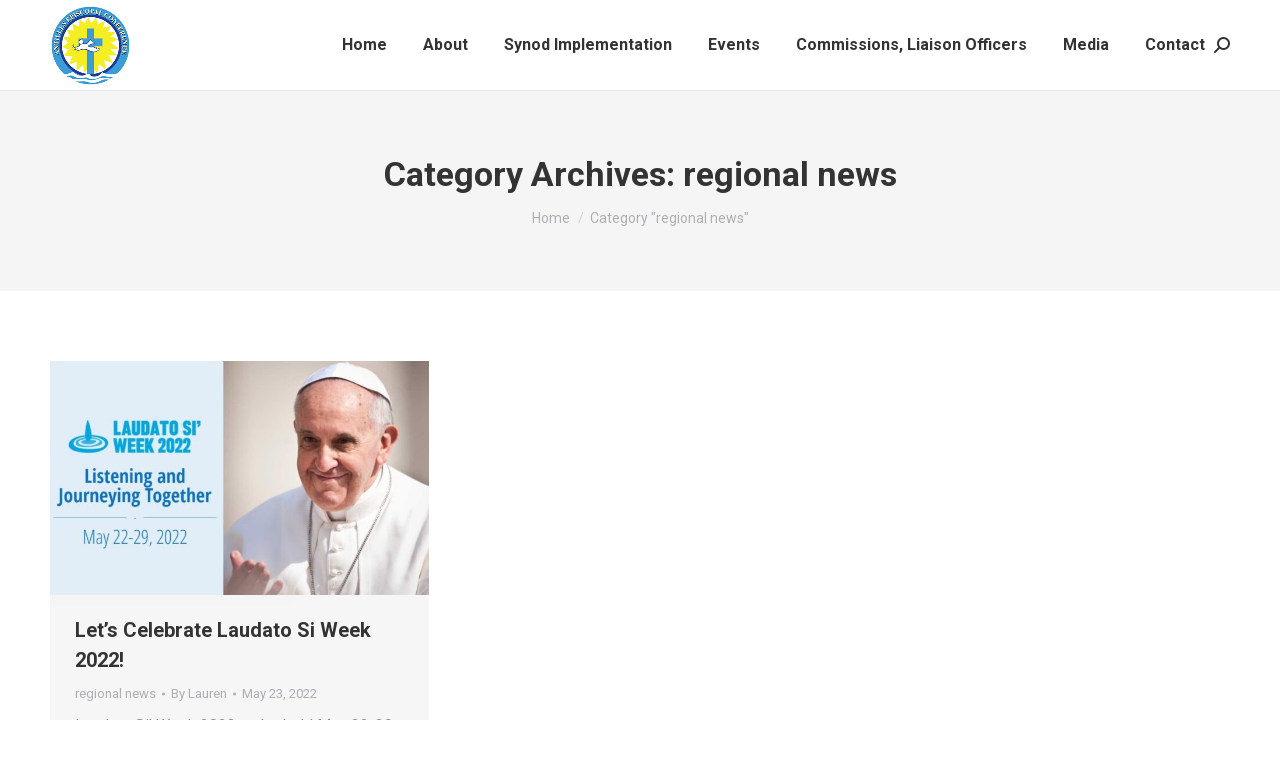

--- FILE ---
content_type: text/html; charset=UTF-8
request_url: https://aecbishops.org/category/regional-news/page/301/
body_size: 23062
content:
<!DOCTYPE html>
<!--[if !(IE 6) | !(IE 7) | !(IE 8)  ]><!-->
<html lang="en" class="no-js">
<!--<![endif]-->
<head>
	<meta charset="UTF-8" />
				<meta name="viewport" content="width=device-width, initial-scale=1, maximum-scale=1, user-scalable=0"/>
				<link rel="profile" href="https://gmpg.org/xfn/11" />
	<title>regional news &#8211; Page 301 &#8211; Antilles Episcopal Conference</title>
<meta name='robots' content='max-image-preview:large' />
<link rel='dns-prefetch' href='//maps.googleapis.com' />
<link rel='dns-prefetch' href='//fonts.googleapis.com' />
<link rel="alternate" type="application/rss+xml" title="Antilles Episcopal Conference &raquo; Feed" href="https://aecbishops.org/feed/" />
<link rel="alternate" type="application/rss+xml" title="Antilles Episcopal Conference &raquo; regional news Category Feed" href="https://aecbishops.org/category/regional-news/feed/" />
<style id='wp-img-auto-sizes-contain-inline-css'>
img:is([sizes=auto i],[sizes^="auto," i]){contain-intrinsic-size:3000px 1500px}
/*# sourceURL=wp-img-auto-sizes-contain-inline-css */
</style>
<style id='wp-emoji-styles-inline-css'>

	img.wp-smiley, img.emoji {
		display: inline !important;
		border: none !important;
		box-shadow: none !important;
		height: 1em !important;
		width: 1em !important;
		margin: 0 0.07em !important;
		vertical-align: -0.1em !important;
		background: none !important;
		padding: 0 !important;
	}
/*# sourceURL=wp-emoji-styles-inline-css */
</style>
<link rel='stylesheet' id='wp-block-library-css' href='https://aecbishops.org/wp-includes/css/dist/block-library/style.min.css?ver=6.9' media='all' />
<style id='wp-block-library-theme-inline-css'>
.wp-block-audio :where(figcaption){color:#555;font-size:13px;text-align:center}.is-dark-theme .wp-block-audio :where(figcaption){color:#ffffffa6}.wp-block-audio{margin:0 0 1em}.wp-block-code{border:1px solid #ccc;border-radius:4px;font-family:Menlo,Consolas,monaco,monospace;padding:.8em 1em}.wp-block-embed :where(figcaption){color:#555;font-size:13px;text-align:center}.is-dark-theme .wp-block-embed :where(figcaption){color:#ffffffa6}.wp-block-embed{margin:0 0 1em}.blocks-gallery-caption{color:#555;font-size:13px;text-align:center}.is-dark-theme .blocks-gallery-caption{color:#ffffffa6}:root :where(.wp-block-image figcaption){color:#555;font-size:13px;text-align:center}.is-dark-theme :root :where(.wp-block-image figcaption){color:#ffffffa6}.wp-block-image{margin:0 0 1em}.wp-block-pullquote{border-bottom:4px solid;border-top:4px solid;color:currentColor;margin-bottom:1.75em}.wp-block-pullquote :where(cite),.wp-block-pullquote :where(footer),.wp-block-pullquote__citation{color:currentColor;font-size:.8125em;font-style:normal;text-transform:uppercase}.wp-block-quote{border-left:.25em solid;margin:0 0 1.75em;padding-left:1em}.wp-block-quote cite,.wp-block-quote footer{color:currentColor;font-size:.8125em;font-style:normal;position:relative}.wp-block-quote:where(.has-text-align-right){border-left:none;border-right:.25em solid;padding-left:0;padding-right:1em}.wp-block-quote:where(.has-text-align-center){border:none;padding-left:0}.wp-block-quote.is-large,.wp-block-quote.is-style-large,.wp-block-quote:where(.is-style-plain){border:none}.wp-block-search .wp-block-search__label{font-weight:700}.wp-block-search__button{border:1px solid #ccc;padding:.375em .625em}:where(.wp-block-group.has-background){padding:1.25em 2.375em}.wp-block-separator.has-css-opacity{opacity:.4}.wp-block-separator{border:none;border-bottom:2px solid;margin-left:auto;margin-right:auto}.wp-block-separator.has-alpha-channel-opacity{opacity:1}.wp-block-separator:not(.is-style-wide):not(.is-style-dots){width:100px}.wp-block-separator.has-background:not(.is-style-dots){border-bottom:none;height:1px}.wp-block-separator.has-background:not(.is-style-wide):not(.is-style-dots){height:2px}.wp-block-table{margin:0 0 1em}.wp-block-table td,.wp-block-table th{word-break:normal}.wp-block-table :where(figcaption){color:#555;font-size:13px;text-align:center}.is-dark-theme .wp-block-table :where(figcaption){color:#ffffffa6}.wp-block-video :where(figcaption){color:#555;font-size:13px;text-align:center}.is-dark-theme .wp-block-video :where(figcaption){color:#ffffffa6}.wp-block-video{margin:0 0 1em}:root :where(.wp-block-template-part.has-background){margin-bottom:0;margin-top:0;padding:1.25em 2.375em}
/*# sourceURL=/wp-includes/css/dist/block-library/theme.min.css */
</style>
<style id='classic-theme-styles-inline-css'>
/*! This file is auto-generated */
.wp-block-button__link{color:#fff;background-color:#32373c;border-radius:9999px;box-shadow:none;text-decoration:none;padding:calc(.667em + 2px) calc(1.333em + 2px);font-size:1.125em}.wp-block-file__button{background:#32373c;color:#fff;text-decoration:none}
/*# sourceURL=/wp-includes/css/classic-themes.min.css */
</style>
<link rel='stylesheet' id='awsm-ead-public-css' href='https://aecbishops.org/wp-content/plugins/embed-any-document/css/embed-public.min.css?ver=2.7.12' media='all' />
<style id='global-styles-inline-css'>
:root{--wp--preset--aspect-ratio--square: 1;--wp--preset--aspect-ratio--4-3: 4/3;--wp--preset--aspect-ratio--3-4: 3/4;--wp--preset--aspect-ratio--3-2: 3/2;--wp--preset--aspect-ratio--2-3: 2/3;--wp--preset--aspect-ratio--16-9: 16/9;--wp--preset--aspect-ratio--9-16: 9/16;--wp--preset--color--black: #000000;--wp--preset--color--cyan-bluish-gray: #abb8c3;--wp--preset--color--white: #FFF;--wp--preset--color--pale-pink: #f78da7;--wp--preset--color--vivid-red: #cf2e2e;--wp--preset--color--luminous-vivid-orange: #ff6900;--wp--preset--color--luminous-vivid-amber: #fcb900;--wp--preset--color--light-green-cyan: #7bdcb5;--wp--preset--color--vivid-green-cyan: #00d084;--wp--preset--color--pale-cyan-blue: #8ed1fc;--wp--preset--color--vivid-cyan-blue: #0693e3;--wp--preset--color--vivid-purple: #9b51e0;--wp--preset--color--accent: #148ba9;--wp--preset--color--dark-gray: #111;--wp--preset--color--light-gray: #767676;--wp--preset--gradient--vivid-cyan-blue-to-vivid-purple: linear-gradient(135deg,rgb(6,147,227) 0%,rgb(155,81,224) 100%);--wp--preset--gradient--light-green-cyan-to-vivid-green-cyan: linear-gradient(135deg,rgb(122,220,180) 0%,rgb(0,208,130) 100%);--wp--preset--gradient--luminous-vivid-amber-to-luminous-vivid-orange: linear-gradient(135deg,rgb(252,185,0) 0%,rgb(255,105,0) 100%);--wp--preset--gradient--luminous-vivid-orange-to-vivid-red: linear-gradient(135deg,rgb(255,105,0) 0%,rgb(207,46,46) 100%);--wp--preset--gradient--very-light-gray-to-cyan-bluish-gray: linear-gradient(135deg,rgb(238,238,238) 0%,rgb(169,184,195) 100%);--wp--preset--gradient--cool-to-warm-spectrum: linear-gradient(135deg,rgb(74,234,220) 0%,rgb(151,120,209) 20%,rgb(207,42,186) 40%,rgb(238,44,130) 60%,rgb(251,105,98) 80%,rgb(254,248,76) 100%);--wp--preset--gradient--blush-light-purple: linear-gradient(135deg,rgb(255,206,236) 0%,rgb(152,150,240) 100%);--wp--preset--gradient--blush-bordeaux: linear-gradient(135deg,rgb(254,205,165) 0%,rgb(254,45,45) 50%,rgb(107,0,62) 100%);--wp--preset--gradient--luminous-dusk: linear-gradient(135deg,rgb(255,203,112) 0%,rgb(199,81,192) 50%,rgb(65,88,208) 100%);--wp--preset--gradient--pale-ocean: linear-gradient(135deg,rgb(255,245,203) 0%,rgb(182,227,212) 50%,rgb(51,167,181) 100%);--wp--preset--gradient--electric-grass: linear-gradient(135deg,rgb(202,248,128) 0%,rgb(113,206,126) 100%);--wp--preset--gradient--midnight: linear-gradient(135deg,rgb(2,3,129) 0%,rgb(40,116,252) 100%);--wp--preset--font-size--small: 13px;--wp--preset--font-size--medium: 20px;--wp--preset--font-size--large: 36px;--wp--preset--font-size--x-large: 42px;--wp--preset--spacing--20: 0.44rem;--wp--preset--spacing--30: 0.67rem;--wp--preset--spacing--40: 1rem;--wp--preset--spacing--50: 1.5rem;--wp--preset--spacing--60: 2.25rem;--wp--preset--spacing--70: 3.38rem;--wp--preset--spacing--80: 5.06rem;--wp--preset--shadow--natural: 6px 6px 9px rgba(0, 0, 0, 0.2);--wp--preset--shadow--deep: 12px 12px 50px rgba(0, 0, 0, 0.4);--wp--preset--shadow--sharp: 6px 6px 0px rgba(0, 0, 0, 0.2);--wp--preset--shadow--outlined: 6px 6px 0px -3px rgb(255, 255, 255), 6px 6px rgb(0, 0, 0);--wp--preset--shadow--crisp: 6px 6px 0px rgb(0, 0, 0);}:where(.is-layout-flex){gap: 0.5em;}:where(.is-layout-grid){gap: 0.5em;}body .is-layout-flex{display: flex;}.is-layout-flex{flex-wrap: wrap;align-items: center;}.is-layout-flex > :is(*, div){margin: 0;}body .is-layout-grid{display: grid;}.is-layout-grid > :is(*, div){margin: 0;}:where(.wp-block-columns.is-layout-flex){gap: 2em;}:where(.wp-block-columns.is-layout-grid){gap: 2em;}:where(.wp-block-post-template.is-layout-flex){gap: 1.25em;}:where(.wp-block-post-template.is-layout-grid){gap: 1.25em;}.has-black-color{color: var(--wp--preset--color--black) !important;}.has-cyan-bluish-gray-color{color: var(--wp--preset--color--cyan-bluish-gray) !important;}.has-white-color{color: var(--wp--preset--color--white) !important;}.has-pale-pink-color{color: var(--wp--preset--color--pale-pink) !important;}.has-vivid-red-color{color: var(--wp--preset--color--vivid-red) !important;}.has-luminous-vivid-orange-color{color: var(--wp--preset--color--luminous-vivid-orange) !important;}.has-luminous-vivid-amber-color{color: var(--wp--preset--color--luminous-vivid-amber) !important;}.has-light-green-cyan-color{color: var(--wp--preset--color--light-green-cyan) !important;}.has-vivid-green-cyan-color{color: var(--wp--preset--color--vivid-green-cyan) !important;}.has-pale-cyan-blue-color{color: var(--wp--preset--color--pale-cyan-blue) !important;}.has-vivid-cyan-blue-color{color: var(--wp--preset--color--vivid-cyan-blue) !important;}.has-vivid-purple-color{color: var(--wp--preset--color--vivid-purple) !important;}.has-black-background-color{background-color: var(--wp--preset--color--black) !important;}.has-cyan-bluish-gray-background-color{background-color: var(--wp--preset--color--cyan-bluish-gray) !important;}.has-white-background-color{background-color: var(--wp--preset--color--white) !important;}.has-pale-pink-background-color{background-color: var(--wp--preset--color--pale-pink) !important;}.has-vivid-red-background-color{background-color: var(--wp--preset--color--vivid-red) !important;}.has-luminous-vivid-orange-background-color{background-color: var(--wp--preset--color--luminous-vivid-orange) !important;}.has-luminous-vivid-amber-background-color{background-color: var(--wp--preset--color--luminous-vivid-amber) !important;}.has-light-green-cyan-background-color{background-color: var(--wp--preset--color--light-green-cyan) !important;}.has-vivid-green-cyan-background-color{background-color: var(--wp--preset--color--vivid-green-cyan) !important;}.has-pale-cyan-blue-background-color{background-color: var(--wp--preset--color--pale-cyan-blue) !important;}.has-vivid-cyan-blue-background-color{background-color: var(--wp--preset--color--vivid-cyan-blue) !important;}.has-vivid-purple-background-color{background-color: var(--wp--preset--color--vivid-purple) !important;}.has-black-border-color{border-color: var(--wp--preset--color--black) !important;}.has-cyan-bluish-gray-border-color{border-color: var(--wp--preset--color--cyan-bluish-gray) !important;}.has-white-border-color{border-color: var(--wp--preset--color--white) !important;}.has-pale-pink-border-color{border-color: var(--wp--preset--color--pale-pink) !important;}.has-vivid-red-border-color{border-color: var(--wp--preset--color--vivid-red) !important;}.has-luminous-vivid-orange-border-color{border-color: var(--wp--preset--color--luminous-vivid-orange) !important;}.has-luminous-vivid-amber-border-color{border-color: var(--wp--preset--color--luminous-vivid-amber) !important;}.has-light-green-cyan-border-color{border-color: var(--wp--preset--color--light-green-cyan) !important;}.has-vivid-green-cyan-border-color{border-color: var(--wp--preset--color--vivid-green-cyan) !important;}.has-pale-cyan-blue-border-color{border-color: var(--wp--preset--color--pale-cyan-blue) !important;}.has-vivid-cyan-blue-border-color{border-color: var(--wp--preset--color--vivid-cyan-blue) !important;}.has-vivid-purple-border-color{border-color: var(--wp--preset--color--vivid-purple) !important;}.has-vivid-cyan-blue-to-vivid-purple-gradient-background{background: var(--wp--preset--gradient--vivid-cyan-blue-to-vivid-purple) !important;}.has-light-green-cyan-to-vivid-green-cyan-gradient-background{background: var(--wp--preset--gradient--light-green-cyan-to-vivid-green-cyan) !important;}.has-luminous-vivid-amber-to-luminous-vivid-orange-gradient-background{background: var(--wp--preset--gradient--luminous-vivid-amber-to-luminous-vivid-orange) !important;}.has-luminous-vivid-orange-to-vivid-red-gradient-background{background: var(--wp--preset--gradient--luminous-vivid-orange-to-vivid-red) !important;}.has-very-light-gray-to-cyan-bluish-gray-gradient-background{background: var(--wp--preset--gradient--very-light-gray-to-cyan-bluish-gray) !important;}.has-cool-to-warm-spectrum-gradient-background{background: var(--wp--preset--gradient--cool-to-warm-spectrum) !important;}.has-blush-light-purple-gradient-background{background: var(--wp--preset--gradient--blush-light-purple) !important;}.has-blush-bordeaux-gradient-background{background: var(--wp--preset--gradient--blush-bordeaux) !important;}.has-luminous-dusk-gradient-background{background: var(--wp--preset--gradient--luminous-dusk) !important;}.has-pale-ocean-gradient-background{background: var(--wp--preset--gradient--pale-ocean) !important;}.has-electric-grass-gradient-background{background: var(--wp--preset--gradient--electric-grass) !important;}.has-midnight-gradient-background{background: var(--wp--preset--gradient--midnight) !important;}.has-small-font-size{font-size: var(--wp--preset--font-size--small) !important;}.has-medium-font-size{font-size: var(--wp--preset--font-size--medium) !important;}.has-large-font-size{font-size: var(--wp--preset--font-size--large) !important;}.has-x-large-font-size{font-size: var(--wp--preset--font-size--x-large) !important;}
:where(.wp-block-post-template.is-layout-flex){gap: 1.25em;}:where(.wp-block-post-template.is-layout-grid){gap: 1.25em;}
:where(.wp-block-term-template.is-layout-flex){gap: 1.25em;}:where(.wp-block-term-template.is-layout-grid){gap: 1.25em;}
:where(.wp-block-columns.is-layout-flex){gap: 2em;}:where(.wp-block-columns.is-layout-grid){gap: 2em;}
:root :where(.wp-block-pullquote){font-size: 1.5em;line-height: 1.6;}
/*# sourceURL=global-styles-inline-css */
</style>
<link rel='stylesheet' id='inf-font-awesome-css' href='https://aecbishops.org/wp-content/plugins/post-slider-and-carousel/assets/css/font-awesome.min.css?ver=3.5.4' media='all' />
<link rel='stylesheet' id='owl-carousel-css' href='https://aecbishops.org/wp-content/plugins/post-slider-and-carousel/assets/css/owl.carousel.min.css?ver=3.5.4' media='all' />
<link rel='stylesheet' id='psacp-public-style-css' href='https://aecbishops.org/wp-content/plugins/post-slider-and-carousel/assets/css/psacp-public.min.css?ver=3.5.4' media='all' />
<link rel='stylesheet' id='lvca-animate-styles-css' href='https://aecbishops.org/wp-content/plugins/addons-for-visual-composer/assets/css/animate.css?ver=3.9.4' media='all' />
<link rel='stylesheet' id='lvca-frontend-styles-css' href='https://aecbishops.org/wp-content/plugins/addons-for-visual-composer/assets/css/lvca-frontend.css?ver=3.9.4' media='all' />
<link rel='stylesheet' id='lvca-icomoon-styles-css' href='https://aecbishops.org/wp-content/plugins/addons-for-visual-composer/assets/css/icomoon.css?ver=3.9.4' media='all' />
<link rel='stylesheet' id='wpos-magnific-style-css' href='https://aecbishops.org/wp-content/plugins/album-and-image-gallery-plus-lightbox/assets/css/magnific-popup.css?ver=2.1.8' media='all' />
<link rel='stylesheet' id='wpos-slick-style-css' href='https://aecbishops.org/wp-content/plugins/album-and-image-gallery-plus-lightbox/assets/css/slick.css?ver=2.1.8' media='all' />
<link rel='stylesheet' id='aigpl-public-css-css' href='https://aecbishops.org/wp-content/plugins/album-and-image-gallery-plus-lightbox/assets/css/aigpl-public.css?ver=2.1.8' media='all' />
<link rel='stylesheet' id='contact-form-7-css' href='https://aecbishops.org/wp-content/plugins/contact-form-7/includes/css/styles.css?ver=6.1.4' media='all' />
<link rel='stylesheet' id='wpdm-fonticon-css' href='https://aecbishops.org/wp-content/plugins/download-manager/assets/wpdm-iconfont/css/wpdm-icons.css?ver=6.9' media='all' />
<link rel='stylesheet' id='wpdm-front-css' href='https://aecbishops.org/wp-content/plugins/download-manager/assets/css/front.min.css?ver=3.3.46' media='all' />
<link rel='stylesheet' id='wpdm-front-dark-css' href='https://aecbishops.org/wp-content/plugins/download-manager/assets/css/front-dark.min.css?ver=3.3.46' media='all' />
<link rel='stylesheet' id='tp_twitter_plugin_css-css' href='https://aecbishops.org/wp-content/plugins/recent-tweets-widget/tp_twitter_plugin.css?ver=1.0' media='screen' />
<link rel='stylesheet' id='lvca-accordion-css' href='https://aecbishops.org/wp-content/plugins/addons-for-visual-composer/includes/addons/accordion/css/style.css?ver=3.9.4' media='all' />
<link rel='stylesheet' id='lvca-slick-css' href='https://aecbishops.org/wp-content/plugins/addons-for-visual-composer/assets/css/slick.css?ver=3.9.4' media='all' />
<link rel='stylesheet' id='lvca-carousel-css' href='https://aecbishops.org/wp-content/plugins/addons-for-visual-composer/includes/addons/carousel/css/style.css?ver=3.9.4' media='all' />
<link rel='stylesheet' id='lvca-clients-css' href='https://aecbishops.org/wp-content/plugins/addons-for-visual-composer/includes/addons/clients/css/style.css?ver=3.9.4' media='all' />
<link rel='stylesheet' id='lvca-heading-css' href='https://aecbishops.org/wp-content/plugins/addons-for-visual-composer/includes/addons/heading/css/style.css?ver=3.9.4' media='all' />
<link rel='stylesheet' id='lvca-odometers-css' href='https://aecbishops.org/wp-content/plugins/addons-for-visual-composer/includes/addons/odometers/css/style.css?ver=3.9.4' media='all' />
<link rel='stylesheet' id='lvca-piecharts-css' href='https://aecbishops.org/wp-content/plugins/addons-for-visual-composer/includes/addons/piecharts/css/style.css?ver=3.9.4' media='all' />
<link rel='stylesheet' id='lvca-posts-carousel-css' href='https://aecbishops.org/wp-content/plugins/addons-for-visual-composer/includes/addons/posts-carousel/css/style.css?ver=3.9.4' media='all' />
<link rel='stylesheet' id='lvca-pricing-table-css' href='https://aecbishops.org/wp-content/plugins/addons-for-visual-composer/includes/addons/pricing-table/css/style.css?ver=3.9.4' media='all' />
<link rel='stylesheet' id='lvca-services-css' href='https://aecbishops.org/wp-content/plugins/addons-for-visual-composer/includes/addons/services/css/style.css?ver=3.9.4' media='all' />
<link rel='stylesheet' id='lvca-stats-bar-css' href='https://aecbishops.org/wp-content/plugins/addons-for-visual-composer/includes/addons/stats-bar/css/style.css?ver=3.9.4' media='all' />
<link rel='stylesheet' id='lvca-tabs-css' href='https://aecbishops.org/wp-content/plugins/addons-for-visual-composer/includes/addons/tabs/css/style.css?ver=3.9.4' media='all' />
<link rel='stylesheet' id='lvca-team-members-css' href='https://aecbishops.org/wp-content/plugins/addons-for-visual-composer/includes/addons/team/css/style.css?ver=3.9.4' media='all' />
<link rel='stylesheet' id='lvca-testimonials-css' href='https://aecbishops.org/wp-content/plugins/addons-for-visual-composer/includes/addons/testimonials/css/style.css?ver=3.9.4' media='all' />
<link rel='stylesheet' id='lvca-flexslider-css' href='https://aecbishops.org/wp-content/plugins/addons-for-visual-composer/assets/css/flexslider.css?ver=3.9.4' media='all' />
<link rel='stylesheet' id='lvca-testimonials-slider-css' href='https://aecbishops.org/wp-content/plugins/addons-for-visual-composer/includes/addons/testimonials-slider/css/style.css?ver=3.9.4' media='all' />
<link rel='stylesheet' id='lvca-portfolio-css' href='https://aecbishops.org/wp-content/plugins/addons-for-visual-composer/includes/addons/portfolio/css/style.css?ver=3.9.4' media='all' />
<link rel='stylesheet' id='the7-font-css' href='https://aecbishops.org/wp-content/themes/dt-the7/fonts/icomoon-the7-font/icomoon-the7-font.min.css?ver=12.10.0.1' media='all' />
<link rel='stylesheet' id='the7-awesome-fonts-css' href='https://aecbishops.org/wp-content/themes/dt-the7/fonts/FontAwesome/css/all.min.css?ver=12.10.0.1' media='all' />
<link rel='stylesheet' id='dt-web-fonts-css' href='https://fonts.googleapis.com/css?family=Roboto:400,600,700%7CPoppins:400,400italic,500,600,700%7CRoboto+Condensed:400,600,700' media='all' />
<link rel='stylesheet' id='dt-main-css' href='https://aecbishops.org/wp-content/themes/dt-the7/css/main.min.css?ver=12.10.0.1' media='all' />
<style id='dt-main-inline-css'>
body #load {
  display: block;
  height: 100%;
  overflow: hidden;
  position: fixed;
  width: 100%;
  z-index: 9901;
  opacity: 1;
  visibility: visible;
  transition: all .35s ease-out;
}
.load-wrap {
  width: 100%;
  height: 100%;
  background-position: center center;
  background-repeat: no-repeat;
  text-align: center;
  display: -ms-flexbox;
  display: -ms-flex;
  display: flex;
  -ms-align-items: center;
  -ms-flex-align: center;
  align-items: center;
  -ms-flex-flow: column wrap;
  flex-flow: column wrap;
  -ms-flex-pack: center;
  -ms-justify-content: center;
  justify-content: center;
}
.load-wrap > svg {
  position: absolute;
  top: 50%;
  left: 50%;
  transform: translate(-50%,-50%);
}
#load {
  background: var(--the7-elementor-beautiful-loading-bg,#ffffff);
  --the7-beautiful-spinner-color2: var(--the7-beautiful-spinner-color,rgba(51,51,51,0.25));
}

/*# sourceURL=dt-main-inline-css */
</style>
<link rel='stylesheet' id='the7-custom-scrollbar-css' href='https://aecbishops.org/wp-content/themes/dt-the7/lib/custom-scrollbar/custom-scrollbar.min.css?ver=12.10.0.1' media='all' />
<link rel='stylesheet' id='the7-wpbakery-css' href='https://aecbishops.org/wp-content/themes/dt-the7/css/wpbakery.min.css?ver=12.10.0.1' media='all' />
<link rel='stylesheet' id='the7-core-css' href='https://aecbishops.org/wp-content/plugins/dt-the7-core/assets/css/post-type.min.css?ver=2.7.12' media='all' />
<link rel='stylesheet' id='the7-css-vars-css' href='https://aecbishops.org/wp-content/uploads/the7-css/css-vars.css?ver=8f02084af0e8' media='all' />
<link rel='stylesheet' id='dt-custom-css' href='https://aecbishops.org/wp-content/uploads/the7-css/custom.css?ver=8f02084af0e8' media='all' />
<link rel='stylesheet' id='dt-media-css' href='https://aecbishops.org/wp-content/uploads/the7-css/media.css?ver=8f02084af0e8' media='all' />
<link rel='stylesheet' id='the7-mega-menu-css' href='https://aecbishops.org/wp-content/uploads/the7-css/mega-menu.css?ver=8f02084af0e8' media='all' />
<link rel='stylesheet' id='the7-elements-albums-portfolio-css' href='https://aecbishops.org/wp-content/uploads/the7-css/the7-elements-albums-portfolio.css?ver=8f02084af0e8' media='all' />
<link rel='stylesheet' id='the7-elements-css' href='https://aecbishops.org/wp-content/uploads/the7-css/post-type-dynamic.css?ver=8f02084af0e8' media='all' />
<link rel='stylesheet' id='style-css' href='https://aecbishops.org/wp-content/themes/dt-the7/style.css?ver=12.10.0.1' media='all' />
<link rel='stylesheet' id='the7-elementor-global-css' href='https://aecbishops.org/wp-content/themes/dt-the7/css/compatibility/elementor/elementor-global.min.css?ver=12.10.0.1' media='all' />
<link rel='stylesheet' id='ultimate-vc-addons-style-min-css' href='https://aecbishops.org/wp-content/plugins/Ultimate_VC_Addons/assets/min-css/ultimate.min.css?ver=3.21.2' media='all' />
<link rel='stylesheet' id='ultimate-vc-addons-icons-css' href='https://aecbishops.org/wp-content/plugins/Ultimate_VC_Addons/assets/css/icons.css?ver=3.21.2' media='all' />
<link rel='stylesheet' id='ultimate-vc-addons-vidcons-css' href='https://aecbishops.org/wp-content/plugins/Ultimate_VC_Addons/assets/fonts/vidcons.css?ver=3.21.2' media='all' />
<!--n2css--><!--n2js--><script src="https://aecbishops.org/wp-includes/js/jquery/jquery.min.js?ver=3.7.1" id="jquery-core-js"></script>
<script src="https://aecbishops.org/wp-includes/js/jquery/jquery-migrate.min.js?ver=3.4.1" id="jquery-migrate-js"></script>
<script src="https://aecbishops.org/wp-content/plugins/addons-for-visual-composer/assets/js/jquery.waypoints.min.js?ver=3.9.4" id="lvca-waypoints-js"></script>
<script id="lvca-frontend-scripts-js-extra">
var lvca_settings = {"mobile_width":"780","custom_css":""};
//# sourceURL=lvca-frontend-scripts-js-extra
</script>
<script src="https://aecbishops.org/wp-content/plugins/addons-for-visual-composer/assets/js/lvca-frontend.min.js?ver=3.9.4" id="lvca-frontend-scripts-js"></script>
<script src="https://aecbishops.org/wp-content/plugins/download-manager/assets/js/wpdm.min.js?ver=6.9" id="wpdm-frontend-js-js"></script>
<script id="wpdm-frontjs-js-extra">
var wpdm_url = {"home":"https://aecbishops.org/","site":"https://aecbishops.org/","ajax":"https://aecbishops.org/wp-admin/admin-ajax.php"};
var wpdm_js = {"spinner":"\u003Ci class=\"wpdm-icon wpdm-sun wpdm-spin\"\u003E\u003C/i\u003E","client_id":"eb3d346fb164c721190430c3b1a7a0e5"};
var wpdm_strings = {"pass_var":"Password Verified!","pass_var_q":"Please click following button to start download.","start_dl":"Start Download"};
//# sourceURL=wpdm-frontjs-js-extra
</script>
<script src="https://aecbishops.org/wp-content/plugins/download-manager/assets/js/front.min.js?ver=3.3.46" id="wpdm-frontjs-js"></script>
<script src="//aecbishops.org/wp-content/plugins/revslider/sr6/assets/js/rbtools.min.js?ver=6.7.38" async id="tp-tools-js"></script>
<script src="//aecbishops.org/wp-content/plugins/revslider/sr6/assets/js/rs6.min.js?ver=6.7.38" async id="revmin-js"></script>
<script id="wpm-6310-ajax-script-js-extra">
var my_ajax_object = {"ajax_url":"https://aecbishops.org/wp-admin/admin-ajax.php"};
//# sourceURL=wpm-6310-ajax-script-js-extra
</script>
<script src="https://aecbishops.org/wp-content/plugins/team-showcase-supreme/assets/js/ajaxdata.js?ver=6.9" id="wpm-6310-ajax-script-js"></script>
<script src="https://aecbishops.org/wp-content/plugins/addons-for-visual-composer/includes/addons/accordion/js/accordion.min.js?ver=3.9.4" id="lvca-accordion-js"></script>
<script src="https://aecbishops.org/wp-content/plugins/addons-for-visual-composer/assets/js/slick.min.js?ver=3.9.4" id="lvca-slick-carousel-js"></script>
<script src="https://aecbishops.org/wp-content/plugins/addons-for-visual-composer/assets/js/jquery.stats.min.js?ver=3.9.4" id="lvca-stats-js"></script>
<script src="https://aecbishops.org/wp-content/plugins/addons-for-visual-composer/includes/addons/odometers/js/odometer.min.js?ver=3.9.4" id="lvca-odometers-js"></script>
<script src="https://aecbishops.org/wp-content/plugins/addons-for-visual-composer/includes/addons/piecharts/js/piechart.min.js?ver=3.9.4" id="lvca-piecharts-js"></script>
<script src="https://aecbishops.org/wp-content/plugins/addons-for-visual-composer/includes/addons/posts-carousel/js/posts-carousel.min.js?ver=3.9.4" id="lvca-post-carousel-js"></script>
<script src="https://aecbishops.org/wp-content/plugins/addons-for-visual-composer/includes/addons/spacer/js/spacer.min.js?ver=3.9.4" id="lvca-spacer-js"></script>
<script src="https://aecbishops.org/wp-content/plugins/addons-for-visual-composer/includes/addons/services/js/services.min.js?ver=3.9.4" id="lvca-services-js"></script>
<script src="https://aecbishops.org/wp-content/plugins/addons-for-visual-composer/includes/addons/stats-bar/js/stats-bar.min.js?ver=3.9.4" id="lvca-stats-bar-js"></script>
<script src="https://aecbishops.org/wp-content/plugins/addons-for-visual-composer/includes/addons/tabs/js/tabs.min.js?ver=3.9.4" id="lvca-tabs-js"></script>
<script src="https://aecbishops.org/wp-content/plugins/addons-for-visual-composer/assets/js/jquery.flexslider.min.js?ver=3.9.4" id="lvca-flexslider-js"></script>
<script src="https://aecbishops.org/wp-content/plugins/addons-for-visual-composer/includes/addons/testimonials-slider/js/testimonials.min.js?ver=3.9.4" id="lvca-testimonials-slider-js"></script>
<script src="https://aecbishops.org/wp-content/plugins/addons-for-visual-composer/assets/js/isotope.pkgd.min.js?ver=3.9.4" id="lvca-isotope-js"></script>
<script src="https://aecbishops.org/wp-content/plugins/addons-for-visual-composer/assets/js/imagesloaded.pkgd.min.js?ver=3.9.4" id="lvca-imagesloaded-js"></script>
<script src="https://aecbishops.org/wp-content/plugins/addons-for-visual-composer/includes/addons/portfolio/js/portfolio.min.js?ver=3.9.4" id="lvca-portfolio-js"></script>
<script id="dt-above-fold-js-extra">
var dtLocal = {"themeUrl":"https://aecbishops.org/wp-content/themes/dt-the7","passText":"To view this protected post, enter the password below:","moreButtonText":{"loading":"Loading...","loadMore":"Load more"},"postID":"8892","ajaxurl":"https://aecbishops.org/wp-admin/admin-ajax.php","REST":{"baseUrl":"https://aecbishops.org/wp-json/the7/v1","endpoints":{"sendMail":"/send-mail"}},"contactMessages":{"required":"One or more fields have an error. Please check and try again.","terms":"Please accept the privacy policy.","fillTheCaptchaError":"Please, fill the captcha."},"captchaSiteKey":"","ajaxNonce":"cfc4ee0cc4","pageData":{"type":"archive","template":"archive","layout":"masonry"},"themeSettings":{"smoothScroll":"off","lazyLoading":false,"desktopHeader":{"height":140},"ToggleCaptionEnabled":"disabled","ToggleCaption":"Navigation","floatingHeader":{"showAfter":140,"showMenu":true,"height":60,"logo":{"showLogo":true,"html":"\u003Cimg class=\" preload-me\" src=\"https://aecbishops.org/wp-content/uploads/2018/10/cropped-AEC-Logo_sm_80.png\" srcset=\"https://aecbishops.org/wp-content/uploads/2018/10/cropped-AEC-Logo_sm_80.png 80w, https://aecbishops.org/wp-content/uploads/2018/10/cropped-AEC-Logo_sm_80.png 80w\" width=\"80\" height=\"80\"   sizes=\"80px\" alt=\"Antilles Episcopal Conference\" /\u003E","url":"https://aecbishops.org/"}},"topLine":{"floatingTopLine":{"logo":{"showLogo":false,"html":""}}},"mobileHeader":{"firstSwitchPoint":992,"secondSwitchPoint":778,"firstSwitchPointHeight":60,"secondSwitchPointHeight":60,"mobileToggleCaptionEnabled":"disabled","mobileToggleCaption":"Menu"},"stickyMobileHeaderFirstSwitch":{"logo":{"html":"\u003Cimg class=\" preload-me\" src=\"https://aecbishops.org/wp-content/uploads/2018/10/cropped-AEC-Logo_sm_80.png\" srcset=\"https://aecbishops.org/wp-content/uploads/2018/10/cropped-AEC-Logo_sm_80.png 80w, https://aecbishops.org/wp-content/uploads/2018/10/cropped-AEC-Logo_sm_80.png 80w\" width=\"80\" height=\"80\"   sizes=\"80px\" alt=\"Antilles Episcopal Conference\" /\u003E"}},"stickyMobileHeaderSecondSwitch":{"logo":{"html":"\u003Cimg class=\" preload-me\" src=\"https://aecbishops.org/wp-content/uploads/2018/10/cropped-AEC-Logo_sm_80.png\" srcset=\"https://aecbishops.org/wp-content/uploads/2018/10/cropped-AEC-Logo_sm_80.png 80w, https://aecbishops.org/wp-content/uploads/2018/10/cropped-AEC-Logo_sm_80.png 80w\" width=\"80\" height=\"80\"   sizes=\"80px\" alt=\"Antilles Episcopal Conference\" /\u003E"}},"sidebar":{"switchPoint":990},"boxedWidth":"1340px"},"VCMobileScreenWidth":"778","elementor":{"settings":{"container_width":1140}}};
var dtShare = {"shareButtonText":{"facebook":"Share on Facebook","twitter":"Share on X","pinterest":"Pin it","linkedin":"Share on Linkedin","whatsapp":"Share on Whatsapp"},"overlayOpacity":"85"};
//# sourceURL=dt-above-fold-js-extra
</script>
<script src="https://aecbishops.org/wp-content/themes/dt-the7/js/above-the-fold.min.js?ver=12.10.0.1" id="dt-above-fold-js"></script>
<script src="https://aecbishops.org/wp-content/plugins/Ultimate_VC_Addons/assets/min-js/modernizr-custom.min.js?ver=3.21.2" id="ultimate-vc-addons-modernizr-js"></script>
<script src="https://aecbishops.org/wp-content/plugins/Ultimate_VC_Addons/assets/min-js/jquery-ui.min.js?ver=3.21.2" id="jquery_ui-js"></script>
<script src="https://maps.googleapis.com/maps/api/js" id="ultimate-vc-addons-googleapis-js"></script>
<script src="https://aecbishops.org/wp-includes/js/jquery/ui/core.min.js?ver=1.13.3" id="jquery-ui-core-js"></script>
<script src="https://aecbishops.org/wp-includes/js/jquery/ui/mouse.min.js?ver=1.13.3" id="jquery-ui-mouse-js"></script>
<script src="https://aecbishops.org/wp-includes/js/jquery/ui/slider.min.js?ver=1.13.3" id="jquery-ui-slider-js"></script>
<script src="https://aecbishops.org/wp-content/plugins/Ultimate_VC_Addons/assets/min-js/jquery-ui-labeledslider.min.js?ver=3.21.2" id="ultimate-vc-addons_range_tick-js"></script>
<script src="https://aecbishops.org/wp-content/plugins/Ultimate_VC_Addons/assets/min-js/ultimate.min.js?ver=3.21.2" id="ultimate-vc-addons-script-js"></script>
<script src="https://aecbishops.org/wp-content/plugins/Ultimate_VC_Addons/assets/min-js/modal-all.min.js?ver=3.21.2" id="ultimate-vc-addons-modal-all-js"></script>
<script src="https://aecbishops.org/wp-content/plugins/Ultimate_VC_Addons/assets/min-js/jparallax.min.js?ver=3.21.2" id="ultimate-vc-addons-jquery.shake-js"></script>
<script src="https://aecbishops.org/wp-content/plugins/Ultimate_VC_Addons/assets/min-js/vhparallax.min.js?ver=3.21.2" id="ultimate-vc-addons-jquery.vhparallax-js"></script>
<script src="https://aecbishops.org/wp-content/plugins/Ultimate_VC_Addons/assets/min-js/ultimate_bg.min.js?ver=3.21.2" id="ultimate-vc-addons-row-bg-js"></script>
<script src="https://aecbishops.org/wp-content/plugins/Ultimate_VC_Addons/assets/min-js/mb-YTPlayer.min.js?ver=3.21.2" id="ultimate-vc-addons-jquery.ytplayer-js"></script>
<script></script><link rel="https://api.w.org/" href="https://aecbishops.org/wp-json/" /><link rel="alternate" title="JSON" type="application/json" href="https://aecbishops.org/wp-json/wp/v2/categories/43" /><link rel="EditURI" type="application/rsd+xml" title="RSD" href="https://aecbishops.org/xmlrpc.php?rsd" />
<meta name="generator" content="Redux 4.5.10" />        <script type="text/javascript">
            (function () {
                window.lvca_fs = {can_use_premium_code: false};
            })();
        </script>
        <meta name="generator" content="Elementor 3.34.2; features: e_font_icon_svg; settings: css_print_method-external, google_font-enabled, font_display-swap">
			<style>
				.e-con.e-parent:nth-of-type(n+4):not(.e-lazyloaded):not(.e-no-lazyload),
				.e-con.e-parent:nth-of-type(n+4):not(.e-lazyloaded):not(.e-no-lazyload) * {
					background-image: none !important;
				}
				@media screen and (max-height: 1024px) {
					.e-con.e-parent:nth-of-type(n+3):not(.e-lazyloaded):not(.e-no-lazyload),
					.e-con.e-parent:nth-of-type(n+3):not(.e-lazyloaded):not(.e-no-lazyload) * {
						background-image: none !important;
					}
				}
				@media screen and (max-height: 640px) {
					.e-con.e-parent:nth-of-type(n+2):not(.e-lazyloaded):not(.e-no-lazyload),
					.e-con.e-parent:nth-of-type(n+2):not(.e-lazyloaded):not(.e-no-lazyload) * {
						background-image: none !important;
					}
				}
			</style>
			<meta name="generator" content="Powered by WPBakery Page Builder - drag and drop page builder for WordPress."/>
<meta name="generator" content="Powered by Slider Revolution 6.7.38 - responsive, Mobile-Friendly Slider Plugin for WordPress with comfortable drag and drop interface." />
<script type="text/javascript" id="the7-loader-script">
document.addEventListener("DOMContentLoaded", function(event) {
	var load = document.getElementById("load");
	if(!load.classList.contains('loader-removed')){
		var removeLoading = setTimeout(function() {
			load.className += " loader-removed";
		}, 300);
	}
});
</script>
		<link rel="icon" href="https://aecbishops.org/wp-content/uploads/2018/10/cropped-AEC-Logo_sm_80.png" type="image/png" sizes="16x16"/><link rel="icon" href="https://aecbishops.org/wp-content/uploads/2018/10/cropped-AEC-Logo_sm_80.png" type="image/png" sizes="32x32"/><script>function setREVStartSize(e){
			//window.requestAnimationFrame(function() {
				window.RSIW = window.RSIW===undefined ? window.innerWidth : window.RSIW;
				window.RSIH = window.RSIH===undefined ? window.innerHeight : window.RSIH;
				try {
					var pw = document.getElementById(e.c).parentNode.offsetWidth,
						newh;
					pw = pw===0 || isNaN(pw) || (e.l=="fullwidth" || e.layout=="fullwidth") ? window.RSIW : pw;
					e.tabw = e.tabw===undefined ? 0 : parseInt(e.tabw);
					e.thumbw = e.thumbw===undefined ? 0 : parseInt(e.thumbw);
					e.tabh = e.tabh===undefined ? 0 : parseInt(e.tabh);
					e.thumbh = e.thumbh===undefined ? 0 : parseInt(e.thumbh);
					e.tabhide = e.tabhide===undefined ? 0 : parseInt(e.tabhide);
					e.thumbhide = e.thumbhide===undefined ? 0 : parseInt(e.thumbhide);
					e.mh = e.mh===undefined || e.mh=="" || e.mh==="auto" ? 0 : parseInt(e.mh,0);
					if(e.layout==="fullscreen" || e.l==="fullscreen")
						newh = Math.max(e.mh,window.RSIH);
					else{
						e.gw = Array.isArray(e.gw) ? e.gw : [e.gw];
						for (var i in e.rl) if (e.gw[i]===undefined || e.gw[i]===0) e.gw[i] = e.gw[i-1];
						e.gh = e.el===undefined || e.el==="" || (Array.isArray(e.el) && e.el.length==0)? e.gh : e.el;
						e.gh = Array.isArray(e.gh) ? e.gh : [e.gh];
						for (var i in e.rl) if (e.gh[i]===undefined || e.gh[i]===0) e.gh[i] = e.gh[i-1];
											
						var nl = new Array(e.rl.length),
							ix = 0,
							sl;
						e.tabw = e.tabhide>=pw ? 0 : e.tabw;
						e.thumbw = e.thumbhide>=pw ? 0 : e.thumbw;
						e.tabh = e.tabhide>=pw ? 0 : e.tabh;
						e.thumbh = e.thumbhide>=pw ? 0 : e.thumbh;
						for (var i in e.rl) nl[i] = e.rl[i]<window.RSIW ? 0 : e.rl[i];
						sl = nl[0];
						for (var i in nl) if (sl>nl[i] && nl[i]>0) { sl = nl[i]; ix=i;}
						var m = pw>(e.gw[ix]+e.tabw+e.thumbw) ? 1 : (pw-(e.tabw+e.thumbw)) / (e.gw[ix]);
						newh =  (e.gh[ix] * m) + (e.tabh + e.thumbh);
					}
					var el = document.getElementById(e.c);
					if (el!==null && el) el.style.height = newh+"px";
					el = document.getElementById(e.c+"_wrapper");
					if (el!==null && el) {
						el.style.height = newh+"px";
						el.style.display = "block";
					}
				} catch(e){
					console.log("Failure at Presize of Slider:" + e)
				}
			//});
		  };</script>
<noscript><style> .wpb_animate_when_almost_visible { opacity: 1; }</style></noscript><meta name="generator" content="WordPress Download Manager 3.3.46" />
                <style>
        /* WPDM Link Template Styles */        </style>
                <style>

            :root {
                --color-primary: #4a8eff;
                --color-primary-rgb: 74, 142, 255;
                --color-primary-hover: #5998ff;
                --color-primary-active: #3281ff;
                --clr-sec: #6c757d;
                --clr-sec-rgb: 108, 117, 125;
                --clr-sec-hover: #6c757d;
                --clr-sec-active: #6c757d;
                --color-secondary: #6c757d;
                --color-secondary-rgb: 108, 117, 125;
                --color-secondary-hover: #6c757d;
                --color-secondary-active: #6c757d;
                --color-success: #018e11;
                --color-success-rgb: 1, 142, 17;
                --color-success-hover: #0aad01;
                --color-success-active: #0c8c01;
                --color-info: #2CA8FF;
                --color-info-rgb: 44, 168, 255;
                --color-info-hover: #2CA8FF;
                --color-info-active: #2CA8FF;
                --color-warning: #FFB236;
                --color-warning-rgb: 255, 178, 54;
                --color-warning-hover: #FFB236;
                --color-warning-active: #FFB236;
                --color-danger: #ff5062;
                --color-danger-rgb: 255, 80, 98;
                --color-danger-hover: #ff5062;
                --color-danger-active: #ff5062;
                --color-green: #30b570;
                --color-blue: #0073ff;
                --color-purple: #8557D3;
                --color-red: #ff5062;
                --color-muted: rgba(69, 89, 122, 0.6);
                --wpdm-font: "Sen", -apple-system, BlinkMacSystemFont, "Segoe UI", Roboto, Helvetica, Arial, sans-serif, "Apple Color Emoji", "Segoe UI Emoji", "Segoe UI Symbol";
            }

            .wpdm-download-link.btn.btn-primary {
                border-radius: 4px;
            }


        </style>
        </head>
<body id="the7-body" class="archive paged category category-regional-news category-43 wp-custom-logo wp-embed-responsive paged-301 category-paged-301 wp-theme-dt-the7 the7-core-ver-2.7.12 layout-masonry description-under-image dt-responsive-on right-mobile-menu-close-icon ouside-menu-close-icon mobile-hamburger-close-bg-enable mobile-hamburger-close-bg-hover-enable  fade-medium-mobile-menu-close-icon fade-medium-menu-close-icon srcset-enabled btn-flat custom-btn-color custom-btn-hover-color phantom-slide phantom-disable-decoration phantom-main-logo-on sticky-mobile-header top-header first-switch-logo-left first-switch-menu-right second-switch-logo-left second-switch-menu-right right-mobile-menu layzr-loading-on popup-message-style the7-ver-12.10.0.1 dt-fa-compatibility wpb-js-composer js-comp-ver-8.7.2 vc_responsive elementor-default elementor-kit-10232">
<!-- The7 12.10.0.1 -->
<div id="load" class="spinner-loader">
	<div class="load-wrap"><style type="text/css">
    [class*="the7-spinner-animate-"]{
        animation: spinner-animation 1s cubic-bezier(1,1,1,1) infinite;
        x:46.5px;
        y:40px;
        width:7px;
        height:20px;
        fill:var(--the7-beautiful-spinner-color2);
        opacity: 0.2;
    }
    .the7-spinner-animate-2{
        animation-delay: 0.083s;
    }
    .the7-spinner-animate-3{
        animation-delay: 0.166s;
    }
    .the7-spinner-animate-4{
         animation-delay: 0.25s;
    }
    .the7-spinner-animate-5{
         animation-delay: 0.33s;
    }
    .the7-spinner-animate-6{
         animation-delay: 0.416s;
    }
    .the7-spinner-animate-7{
         animation-delay: 0.5s;
    }
    .the7-spinner-animate-8{
         animation-delay: 0.58s;
    }
    .the7-spinner-animate-9{
         animation-delay: 0.666s;
    }
    .the7-spinner-animate-10{
         animation-delay: 0.75s;
    }
    .the7-spinner-animate-11{
        animation-delay: 0.83s;
    }
    .the7-spinner-animate-12{
        animation-delay: 0.916s;
    }
    @keyframes spinner-animation{
        from {
            opacity: 1;
        }
        to{
            opacity: 0;
        }
    }
</style>
<svg width="75px" height="75px" xmlns="http://www.w3.org/2000/svg" viewBox="0 0 100 100" preserveAspectRatio="xMidYMid">
	<rect class="the7-spinner-animate-1" rx="5" ry="5" transform="rotate(0 50 50) translate(0 -30)"></rect>
	<rect class="the7-spinner-animate-2" rx="5" ry="5" transform="rotate(30 50 50) translate(0 -30)"></rect>
	<rect class="the7-spinner-animate-3" rx="5" ry="5" transform="rotate(60 50 50) translate(0 -30)"></rect>
	<rect class="the7-spinner-animate-4" rx="5" ry="5" transform="rotate(90 50 50) translate(0 -30)"></rect>
	<rect class="the7-spinner-animate-5" rx="5" ry="5" transform="rotate(120 50 50) translate(0 -30)"></rect>
	<rect class="the7-spinner-animate-6" rx="5" ry="5" transform="rotate(150 50 50) translate(0 -30)"></rect>
	<rect class="the7-spinner-animate-7" rx="5" ry="5" transform="rotate(180 50 50) translate(0 -30)"></rect>
	<rect class="the7-spinner-animate-8" rx="5" ry="5" transform="rotate(210 50 50) translate(0 -30)"></rect>
	<rect class="the7-spinner-animate-9" rx="5" ry="5" transform="rotate(240 50 50) translate(0 -30)"></rect>
	<rect class="the7-spinner-animate-10" rx="5" ry="5" transform="rotate(270 50 50) translate(0 -30)"></rect>
	<rect class="the7-spinner-animate-11" rx="5" ry="5" transform="rotate(300 50 50) translate(0 -30)"></rect>
	<rect class="the7-spinner-animate-12" rx="5" ry="5" transform="rotate(330 50 50) translate(0 -30)"></rect>
</svg></div>
</div>
<div id="page" >
	<a class="skip-link screen-reader-text" href="#content">Skip to content</a>

<div class="masthead inline-header right widgets line-decoration shadow-mobile-header-decoration medium-mobile-menu-icon mobile-menu-icon-bg-on mobile-menu-icon-hover-bg-on dt-parent-menu-clickable show-sub-menu-on-hover" >

	<div class="top-bar full-width-line top-bar-empty top-bar-line-hide">
	<div class="top-bar-bg" ></div>
	<div class="mini-widgets left-widgets"></div><div class="mini-widgets right-widgets"></div></div>

	<header class="header-bar" role="banner">

		<div class="branding">
	<div id="site-title" class="assistive-text">Antilles Episcopal Conference</div>
	<div id="site-description" class="assistive-text">Bishops of the Caribbean</div>
	<a class="same-logo" href="https://aecbishops.org/"><img class=" preload-me" src="https://aecbishops.org/wp-content/uploads/2018/10/cropped-AEC-Logo_sm_80.png" srcset="https://aecbishops.org/wp-content/uploads/2018/10/cropped-AEC-Logo_sm_80.png 80w, https://aecbishops.org/wp-content/uploads/2018/10/cropped-AEC-Logo_sm_80.png 80w" width="80" height="80"   sizes="80px" alt="Antilles Episcopal Conference" /></a></div>

		<ul id="primary-menu" class="main-nav underline-decoration l-to-r-line outside-item-remove-margin"><li class="menu-item menu-item-type-post_type menu-item-object-page menu-item-home menu-item-10403 first depth-0"><a href='https://aecbishops.org/' data-level='1'><span class="menu-item-text"><span class="menu-text">Home</span></span></a></li> <li class="menu-item menu-item-type-post_type menu-item-object-page menu-item-has-children menu-item-4222 has-children depth-0"><a href='https://aecbishops.org/about/about-us/' data-level='1' aria-haspopup='true' aria-expanded='false'><span class="menu-item-text"><span class="menu-text">About</span></span></a><ul class="sub-nav hover-style-bg level-arrows-on" role="group"><li class="menu-item menu-item-type-post_type menu-item-object-page menu-item-1656 first depth-1"><a href='https://aecbishops.org/about/about-us/' data-level='2'><span class="menu-item-text"><span class="menu-text">Who Are We</span></span></a></li> <li class="menu-item menu-item-type-post_type menu-item-object-page menu-item-5820 depth-1"><a href='https://aecbishops.org/general-secretariat/' data-level='2'><span class="menu-item-text"><span class="menu-text">General Secretariat</span></span></a></li> <li class="menu-item menu-item-type-post_type menu-item-object-page menu-item-5891 depth-1"><a href='https://aecbishops.org/archbishop-emeritus-kelvin-cardinal-felix/' data-level='2'><span class="menu-item-text"><span class="menu-text">Archbishop Emeritus Kelvin Cardinal Felix</span></span></a></li> <li class="menu-item menu-item-type-post_type menu-item-object-page menu-item-2781 depth-1"><a href='https://aecbishops.org/bishops-aec/' data-level='2'><span class="menu-item-text"><span class="menu-text">Antilles Episcopal Conference of Bishops</span></span></a></li> <li class="menu-item menu-item-type-post_type menu-item-object-page menu-item-1648 depth-1"><a href='https://aecbishops.org/our-locations/' data-level='2'><span class="menu-item-text"><span class="menu-text">Territories</span></span></a></li> <li class="menu-item menu-item-type-post_type menu-item-object-page menu-item-1655 depth-1"><a href='https://aecbishops.org/contact-us/' data-level='2'><span class="menu-item-text"><span class="menu-text">Contact</span></span></a></li> </ul></li> <li class="menu-item menu-item-type-custom menu-item-object-custom menu-item-11557 depth-0"><a href='https://www.synod.va/en.html' target='_blank' data-level='1'><span class="menu-item-text"><span class="menu-text">Synod Implementation</span></span></a></li> <li class="menu-item menu-item-type-post_type menu-item-object-page menu-item-has-children menu-item-11433 has-children depth-0"><a href='https://aecbishops.org/events/' data-level='1' aria-haspopup='true' aria-expanded='false'><span class="menu-item-text"><span class="menu-text">Events</span></span></a><ul class="sub-nav hover-style-bg level-arrows-on" role="group"><li class="menu-item menu-item-type-post_type menu-item-object-page menu-item-11430 first depth-1"><a href='https://aecbishops.org/youth-leadership-conference-2025/' data-level='2'><span class="menu-item-text"><span class="menu-text">Youth Leadership Conference 2025</span></span></a></li> <li class="menu-item menu-item-type-custom menu-item-object-custom menu-item-10977 depth-1"><a href='https://www.iubilaeum2025.va/en.html' data-level='2'><span class="menu-item-text"><span class="menu-text">Jubilee 2025</span></span></a></li> </ul></li> <li class="menu-item menu-item-type-post_type menu-item-object-page menu-item-has-children menu-item-6153 has-children depth-0"><a href='https://aecbishops.org/general-secretariat/' data-level='1' aria-haspopup='true' aria-expanded='false'><span class="menu-item-text"><span class="menu-text">Commissions, Liaison Officers</span></span></a><ul class="sub-nav hover-style-bg level-arrows-on" role="group"><li class="menu-item menu-item-type-post_type menu-item-object-page menu-item-1649 first depth-1"><a href='https://aecbishops.org/liaison-officers-2/' data-level='2'><span class="menu-item-text"><span class="menu-text">Commissions</span></span></a></li> <li class="menu-item menu-item-type-custom menu-item-object-custom menu-item-11077 depth-1"><a href='https://aecbishops.org/liaison-officers/' data-level='2'><span class="menu-item-text"><span class="menu-text">Liaison Officers</span></span></a></li> <li class="menu-item menu-item-type-post_type menu-item-object-page menu-item-5824 depth-1"><a href='https://aecbishops.org/affiliate-episcopal-conferences/' data-level='2'><span class="menu-item-text"><span class="menu-text">Affiliate Episcopal Conferences</span></span></a></li> </ul></li> <li class="menu-item menu-item-type-post_type menu-item-object-page menu-item-has-children menu-item-7560 has-children depth-0"><a href='https://aecbishops.org/home-one/gallery-album/' data-level='1' aria-haspopup='true' aria-expanded='false'><span class="menu-item-text"><span class="menu-text">Media</span></span></a><ul class="sub-nav hover-style-bg level-arrows-on" role="group"><li class="menu-item menu-item-type-post_type menu-item-object-page menu-item-has-children menu-item-3868 first has-children depth-1"><a href='https://aecbishops.org/statements/pastoral-letters/' data-level='2' aria-haspopup='true' aria-expanded='false'><span class="menu-item-text"><span class="menu-text">Statements and Pastoral Letters</span></span></a><ul class="sub-nav hover-style-bg level-arrows-on" role="group"><li class="menu-item menu-item-type-post_type menu-item-object-page menu-item-4721 first depth-2"><a href='https://aecbishops.org/statements/regional-newspapers-2/' data-level='3'><span class="menu-item-text"><span class="menu-text">Pastoral Letters</span></span></a></li> <li class="menu-item menu-item-type-post_type menu-item-object-page menu-item-1653 depth-2"><a href='https://aecbishops.org/statements/regional-newspapers/' data-level='3'><span class="menu-item-text"><span class="menu-text">AEC Statements</span></span></a></li> <li class="menu-item menu-item-type-post_type menu-item-object-page menu-item-6553 depth-2"><a href='https://aecbishops.org/coronavirus/' data-level='3'><span class="menu-item-text"><span class="menu-text">COVID-19 Statements</span></span></a></li> </ul></li> <li class="menu-item menu-item-type-post_type menu-item-object-page menu-item-7713 depth-1"><a href='https://aecbishops.org/latest-news-from-the-region/' data-level='2'><span class="menu-item-text"><span class="menu-text">Latest News from the Region</span></span></a></li> <li class="menu-item menu-item-type-post_type menu-item-object-page menu-item-7564 depth-1"><a href='https://aecbishops.org/home-one/gallery-album/' data-level='2'><span class="menu-item-text"><span class="menu-text">Picture Gallery</span></span></a></li> <li class="menu-item menu-item-type-post_type menu-item-object-page menu-item-7797 depth-1"><a href='https://aecbishops.org/video/' data-level='2'><span class="menu-item-text"><span class="menu-text">Video Gallery</span></span></a></li> </ul></li> <li class="menu-item menu-item-type-post_type menu-item-object-page menu-item-10278 last depth-0"><a href='https://aecbishops.org/contact-us/' data-level='1'><span class="menu-item-text"><span class="menu-text">Contact</span></span></a></li> </ul>
		<div class="mini-widgets"><div class="mini-search show-on-desktop near-logo-first-switch near-logo-second-switch popup-search custom-icon"><form class="searchform mini-widget-searchform" role="search" method="get" action="https://aecbishops.org/">

	<div class="screen-reader-text">Search:</div>

	
		<a href="" class="submit text-disable"><i class=" mw-icon icomoon-the7-font-icon-gallery-011-2"></i></a>
		<div class="popup-search-wrap">
			<input type="text" aria-label="Search" class="field searchform-s" name="s" value="" placeholder="Search..." title="Search form"/>
			<a href="" class="search-icon"  aria-label="Search"><i class="icomoon-the7-font-icon-gallery-011-2" aria-hidden="true"></i></a>
		</div>

			<input type="submit" class="assistive-text searchsubmit" value="Go!"/>
</form>
</div></div>
	</header>

</div>
<div role="navigation" aria-label="Main Menu" class="dt-mobile-header mobile-menu-show-divider">
	<div class="dt-close-mobile-menu-icon" aria-label="Close" role="button" tabindex="0"><div class="close-line-wrap"><span class="close-line"></span><span class="close-line"></span><span class="close-line"></span></div></div>	<ul id="mobile-menu" class="mobile-main-nav">
		<li class="menu-item menu-item-type-post_type menu-item-object-page menu-item-home menu-item-10403 first depth-0"><a href='https://aecbishops.org/' data-level='1'><span class="menu-item-text"><span class="menu-text">Home</span></span></a></li> <li class="menu-item menu-item-type-post_type menu-item-object-page menu-item-has-children menu-item-4222 has-children depth-0"><a href='https://aecbishops.org/about/about-us/' data-level='1' aria-haspopup='true' aria-expanded='false'><span class="menu-item-text"><span class="menu-text">About</span></span></a><ul class="sub-nav hover-style-bg level-arrows-on" role="group"><li class="menu-item menu-item-type-post_type menu-item-object-page menu-item-1656 first depth-1"><a href='https://aecbishops.org/about/about-us/' data-level='2'><span class="menu-item-text"><span class="menu-text">Who Are We</span></span></a></li> <li class="menu-item menu-item-type-post_type menu-item-object-page menu-item-5820 depth-1"><a href='https://aecbishops.org/general-secretariat/' data-level='2'><span class="menu-item-text"><span class="menu-text">General Secretariat</span></span></a></li> <li class="menu-item menu-item-type-post_type menu-item-object-page menu-item-5891 depth-1"><a href='https://aecbishops.org/archbishop-emeritus-kelvin-cardinal-felix/' data-level='2'><span class="menu-item-text"><span class="menu-text">Archbishop Emeritus Kelvin Cardinal Felix</span></span></a></li> <li class="menu-item menu-item-type-post_type menu-item-object-page menu-item-2781 depth-1"><a href='https://aecbishops.org/bishops-aec/' data-level='2'><span class="menu-item-text"><span class="menu-text">Antilles Episcopal Conference of Bishops</span></span></a></li> <li class="menu-item menu-item-type-post_type menu-item-object-page menu-item-1648 depth-1"><a href='https://aecbishops.org/our-locations/' data-level='2'><span class="menu-item-text"><span class="menu-text">Territories</span></span></a></li> <li class="menu-item menu-item-type-post_type menu-item-object-page menu-item-1655 depth-1"><a href='https://aecbishops.org/contact-us/' data-level='2'><span class="menu-item-text"><span class="menu-text">Contact</span></span></a></li> </ul></li> <li class="menu-item menu-item-type-custom menu-item-object-custom menu-item-11557 depth-0"><a href='https://www.synod.va/en.html' target='_blank' data-level='1'><span class="menu-item-text"><span class="menu-text">Synod Implementation</span></span></a></li> <li class="menu-item menu-item-type-post_type menu-item-object-page menu-item-has-children menu-item-11433 has-children depth-0"><a href='https://aecbishops.org/events/' data-level='1' aria-haspopup='true' aria-expanded='false'><span class="menu-item-text"><span class="menu-text">Events</span></span></a><ul class="sub-nav hover-style-bg level-arrows-on" role="group"><li class="menu-item menu-item-type-post_type menu-item-object-page menu-item-11430 first depth-1"><a href='https://aecbishops.org/youth-leadership-conference-2025/' data-level='2'><span class="menu-item-text"><span class="menu-text">Youth Leadership Conference 2025</span></span></a></li> <li class="menu-item menu-item-type-custom menu-item-object-custom menu-item-10977 depth-1"><a href='https://www.iubilaeum2025.va/en.html' data-level='2'><span class="menu-item-text"><span class="menu-text">Jubilee 2025</span></span></a></li> </ul></li> <li class="menu-item menu-item-type-post_type menu-item-object-page menu-item-has-children menu-item-6153 has-children depth-0"><a href='https://aecbishops.org/general-secretariat/' data-level='1' aria-haspopup='true' aria-expanded='false'><span class="menu-item-text"><span class="menu-text">Commissions, Liaison Officers</span></span></a><ul class="sub-nav hover-style-bg level-arrows-on" role="group"><li class="menu-item menu-item-type-post_type menu-item-object-page menu-item-1649 first depth-1"><a href='https://aecbishops.org/liaison-officers-2/' data-level='2'><span class="menu-item-text"><span class="menu-text">Commissions</span></span></a></li> <li class="menu-item menu-item-type-custom menu-item-object-custom menu-item-11077 depth-1"><a href='https://aecbishops.org/liaison-officers/' data-level='2'><span class="menu-item-text"><span class="menu-text">Liaison Officers</span></span></a></li> <li class="menu-item menu-item-type-post_type menu-item-object-page menu-item-5824 depth-1"><a href='https://aecbishops.org/affiliate-episcopal-conferences/' data-level='2'><span class="menu-item-text"><span class="menu-text">Affiliate Episcopal Conferences</span></span></a></li> </ul></li> <li class="menu-item menu-item-type-post_type menu-item-object-page menu-item-has-children menu-item-7560 has-children depth-0"><a href='https://aecbishops.org/home-one/gallery-album/' data-level='1' aria-haspopup='true' aria-expanded='false'><span class="menu-item-text"><span class="menu-text">Media</span></span></a><ul class="sub-nav hover-style-bg level-arrows-on" role="group"><li class="menu-item menu-item-type-post_type menu-item-object-page menu-item-has-children menu-item-3868 first has-children depth-1"><a href='https://aecbishops.org/statements/pastoral-letters/' data-level='2' aria-haspopup='true' aria-expanded='false'><span class="menu-item-text"><span class="menu-text">Statements and Pastoral Letters</span></span></a><ul class="sub-nav hover-style-bg level-arrows-on" role="group"><li class="menu-item menu-item-type-post_type menu-item-object-page menu-item-4721 first depth-2"><a href='https://aecbishops.org/statements/regional-newspapers-2/' data-level='3'><span class="menu-item-text"><span class="menu-text">Pastoral Letters</span></span></a></li> <li class="menu-item menu-item-type-post_type menu-item-object-page menu-item-1653 depth-2"><a href='https://aecbishops.org/statements/regional-newspapers/' data-level='3'><span class="menu-item-text"><span class="menu-text">AEC Statements</span></span></a></li> <li class="menu-item menu-item-type-post_type menu-item-object-page menu-item-6553 depth-2"><a href='https://aecbishops.org/coronavirus/' data-level='3'><span class="menu-item-text"><span class="menu-text">COVID-19 Statements</span></span></a></li> </ul></li> <li class="menu-item menu-item-type-post_type menu-item-object-page menu-item-7713 depth-1"><a href='https://aecbishops.org/latest-news-from-the-region/' data-level='2'><span class="menu-item-text"><span class="menu-text">Latest News from the Region</span></span></a></li> <li class="menu-item menu-item-type-post_type menu-item-object-page menu-item-7564 depth-1"><a href='https://aecbishops.org/home-one/gallery-album/' data-level='2'><span class="menu-item-text"><span class="menu-text">Picture Gallery</span></span></a></li> <li class="menu-item menu-item-type-post_type menu-item-object-page menu-item-7797 depth-1"><a href='https://aecbishops.org/video/' data-level='2'><span class="menu-item-text"><span class="menu-text">Video Gallery</span></span></a></li> </ul></li> <li class="menu-item menu-item-type-post_type menu-item-object-page menu-item-10278 last depth-0"><a href='https://aecbishops.org/contact-us/' data-level='1'><span class="menu-item-text"><span class="menu-text">Contact</span></span></a></li> 	</ul>
	<div class='mobile-mini-widgets-in-menu'></div>
</div>

		<div class="page-title title-center solid-bg page-title-responsive-enabled">
			<div class="wf-wrap">

				<div class="page-title-head hgroup"><h1 >Category Archives: <span>regional news</span></h1></div><div class="page-title-breadcrumbs"><div class="assistive-text">You are here:</div><ol class="breadcrumbs text-small" itemscope itemtype="https://schema.org/BreadcrumbList"><li itemprop="itemListElement" itemscope itemtype="https://schema.org/ListItem"><a itemprop="item" href="https://aecbishops.org/" title="Home"><span itemprop="name">Home</span></a><meta itemprop="position" content="1" /></li><li class="current" itemprop="itemListElement" itemscope itemtype="https://schema.org/ListItem"><span itemprop="name">Category "regional news"</span><meta itemprop="position" content="2" /></li></ol></div>			</div>
		</div>

		

<div id="main" class="sidebar-none sidebar-divider-vertical">

	
	<div class="main-gradient"></div>
	<div class="wf-wrap">
	<div class="wf-container-main">

	

	<!-- Content -->
	<div id="content" class="content" role="main">

		<div class="wf-container loading-effect-fade-in iso-container bg-under-post description-under-image content-align-left" data-padding="10px" data-cur-page="301" data-width="320px" data-columns="3">
<div class="wf-cell iso-item" data-post-id="8892" data-date="2022-05-23T12:20:04-04:00" data-name="Let&#039;s Celebrate Laudato Si Week 2022!">
	<article class="post post-8892 type-post status-publish format-standard has-post-thumbnail hentry category-regional-news category-43 bg-on fullwidth-img description-off">

		
			<div class="blog-media wf-td">

				<p><a href="https://aecbishops.org/lets-celebrate-laudato-si-week-2022/" class="alignnone rollover layzr-bg" ><img fetchpriority="high" class="preload-me iso-lazy-load aspect" src="data:image/svg+xml,%3Csvg%20xmlns%3D&#39;http%3A%2F%2Fwww.w3.org%2F2000%2Fsvg&#39;%20viewBox%3D&#39;0%200%20650%20401&#39;%2F%3E" data-src="https://aecbishops.org/wp-content/uploads/2022/05/Pope-Francis-Laudato-Si-650x401.jpg" data-srcset="https://aecbishops.org/wp-content/uploads/2022/05/Pope-Francis-Laudato-Si-650x401.jpg 650w, https://aecbishops.org/wp-content/uploads/2022/05/Pope-Francis-Laudato-Si.jpg 1058w" loading="eager" style="--ratio: 650 / 401" sizes="(max-width: 650px) 100vw, 650px" alt="" title="Pope-Francis-Laudato-Si" width="650" height="401"  /></a></p>
			</div>

		
		<div class="blog-content wf-td">
			<h3 class="entry-title"><a href="https://aecbishops.org/lets-celebrate-laudato-si-week-2022/" title="Let&#8217;s Celebrate Laudato Si Week 2022!" rel="bookmark">Let&#8217;s Celebrate Laudato Si Week 2022!</a></h3>

			<div class="entry-meta"><span class="category-link"><a href="https://aecbishops.org/category/regional-news/" >regional news</a></span><a class="author vcard" href="https://aecbishops.org/author/lauren/" title="View all posts by Lauren" rel="author">By <span class="fn">Lauren</span></a><a href="https://aecbishops.org/2022/05/23/" title="12:20 pm" class="data-link" rel="bookmark"><time class="entry-date updated" datetime="2022-05-23T12:20:04-04:00">May 23, 2022</time></a></div><p>Laudato Si’ Week 2022, to be held May 22-29, will mark the seventh anniversary of Pope Francis’ landmark encyclical on creation care. This global celebration will unite Catholics to listen and respond together to the cry of creation, rejoice in the progress we have made in bringing Laudato Si’ to life, and intensify our efforts&hellip;</p>

		</div>

	</article>

</div></div><div class="paginator" role="navigation"><a href="https://aecbishops.org/category/regional-news/page/300/" class="page-numbers nav-prev filter-item" data-page-num="300" >←</a><a href="https://aecbishops.org/category/regional-news/" class="page-numbers " data-page-num="1">1</a><div style="display: none;"><a href="https://aecbishops.org/category/regional-news/page/2/" class="page-numbers " data-page-num="2">2</a><a href="https://aecbishops.org/category/regional-news/page/3/" class="page-numbers " data-page-num="3">3</a><a href="https://aecbishops.org/category/regional-news/page/4/" class="page-numbers " data-page-num="4">4</a><a href="https://aecbishops.org/category/regional-news/page/5/" class="page-numbers " data-page-num="5">5</a><a href="https://aecbishops.org/category/regional-news/page/6/" class="page-numbers " data-page-num="6">6</a><a href="https://aecbishops.org/category/regional-news/page/7/" class="page-numbers " data-page-num="7">7</a><a href="https://aecbishops.org/category/regional-news/page/8/" class="page-numbers " data-page-num="8">8</a><a href="https://aecbishops.org/category/regional-news/page/9/" class="page-numbers " data-page-num="9">9</a><a href="https://aecbishops.org/category/regional-news/page/10/" class="page-numbers " data-page-num="10">10</a><a href="https://aecbishops.org/category/regional-news/page/11/" class="page-numbers " data-page-num="11">11</a><a href="https://aecbishops.org/category/regional-news/page/12/" class="page-numbers " data-page-num="12">12</a><a href="https://aecbishops.org/category/regional-news/page/13/" class="page-numbers " data-page-num="13">13</a><a href="https://aecbishops.org/category/regional-news/page/14/" class="page-numbers " data-page-num="14">14</a><a href="https://aecbishops.org/category/regional-news/page/15/" class="page-numbers " data-page-num="15">15</a><a href="https://aecbishops.org/category/regional-news/page/16/" class="page-numbers " data-page-num="16">16</a><a href="https://aecbishops.org/category/regional-news/page/17/" class="page-numbers " data-page-num="17">17</a><a href="https://aecbishops.org/category/regional-news/page/18/" class="page-numbers " data-page-num="18">18</a><a href="https://aecbishops.org/category/regional-news/page/19/" class="page-numbers " data-page-num="19">19</a><a href="https://aecbishops.org/category/regional-news/page/20/" class="page-numbers " data-page-num="20">20</a><a href="https://aecbishops.org/category/regional-news/page/21/" class="page-numbers " data-page-num="21">21</a><a href="https://aecbishops.org/category/regional-news/page/22/" class="page-numbers " data-page-num="22">22</a><a href="https://aecbishops.org/category/regional-news/page/23/" class="page-numbers " data-page-num="23">23</a><a href="https://aecbishops.org/category/regional-news/page/24/" class="page-numbers " data-page-num="24">24</a><a href="https://aecbishops.org/category/regional-news/page/25/" class="page-numbers " data-page-num="25">25</a><a href="https://aecbishops.org/category/regional-news/page/26/" class="page-numbers " data-page-num="26">26</a><a href="https://aecbishops.org/category/regional-news/page/27/" class="page-numbers " data-page-num="27">27</a><a href="https://aecbishops.org/category/regional-news/page/28/" class="page-numbers " data-page-num="28">28</a><a href="https://aecbishops.org/category/regional-news/page/29/" class="page-numbers " data-page-num="29">29</a><a href="https://aecbishops.org/category/regional-news/page/30/" class="page-numbers " data-page-num="30">30</a><a href="https://aecbishops.org/category/regional-news/page/31/" class="page-numbers " data-page-num="31">31</a><a href="https://aecbishops.org/category/regional-news/page/32/" class="page-numbers " data-page-num="32">32</a><a href="https://aecbishops.org/category/regional-news/page/33/" class="page-numbers " data-page-num="33">33</a><a href="https://aecbishops.org/category/regional-news/page/34/" class="page-numbers " data-page-num="34">34</a><a href="https://aecbishops.org/category/regional-news/page/35/" class="page-numbers " data-page-num="35">35</a><a href="https://aecbishops.org/category/regional-news/page/36/" class="page-numbers " data-page-num="36">36</a><a href="https://aecbishops.org/category/regional-news/page/37/" class="page-numbers " data-page-num="37">37</a><a href="https://aecbishops.org/category/regional-news/page/38/" class="page-numbers " data-page-num="38">38</a><a href="https://aecbishops.org/category/regional-news/page/39/" class="page-numbers " data-page-num="39">39</a><a href="https://aecbishops.org/category/regional-news/page/40/" class="page-numbers " data-page-num="40">40</a><a href="https://aecbishops.org/category/regional-news/page/41/" class="page-numbers " data-page-num="41">41</a><a href="https://aecbishops.org/category/regional-news/page/42/" class="page-numbers " data-page-num="42">42</a><a href="https://aecbishops.org/category/regional-news/page/43/" class="page-numbers " data-page-num="43">43</a><a href="https://aecbishops.org/category/regional-news/page/44/" class="page-numbers " data-page-num="44">44</a><a href="https://aecbishops.org/category/regional-news/page/45/" class="page-numbers " data-page-num="45">45</a><a href="https://aecbishops.org/category/regional-news/page/46/" class="page-numbers " data-page-num="46">46</a><a href="https://aecbishops.org/category/regional-news/page/47/" class="page-numbers " data-page-num="47">47</a><a href="https://aecbishops.org/category/regional-news/page/48/" class="page-numbers " data-page-num="48">48</a><a href="https://aecbishops.org/category/regional-news/page/49/" class="page-numbers " data-page-num="49">49</a><a href="https://aecbishops.org/category/regional-news/page/50/" class="page-numbers " data-page-num="50">50</a><a href="https://aecbishops.org/category/regional-news/page/51/" class="page-numbers " data-page-num="51">51</a><a href="https://aecbishops.org/category/regional-news/page/52/" class="page-numbers " data-page-num="52">52</a><a href="https://aecbishops.org/category/regional-news/page/53/" class="page-numbers " data-page-num="53">53</a><a href="https://aecbishops.org/category/regional-news/page/54/" class="page-numbers " data-page-num="54">54</a><a href="https://aecbishops.org/category/regional-news/page/55/" class="page-numbers " data-page-num="55">55</a><a href="https://aecbishops.org/category/regional-news/page/56/" class="page-numbers " data-page-num="56">56</a><a href="https://aecbishops.org/category/regional-news/page/57/" class="page-numbers " data-page-num="57">57</a><a href="https://aecbishops.org/category/regional-news/page/58/" class="page-numbers " data-page-num="58">58</a><a href="https://aecbishops.org/category/regional-news/page/59/" class="page-numbers " data-page-num="59">59</a><a href="https://aecbishops.org/category/regional-news/page/60/" class="page-numbers " data-page-num="60">60</a><a href="https://aecbishops.org/category/regional-news/page/61/" class="page-numbers " data-page-num="61">61</a><a href="https://aecbishops.org/category/regional-news/page/62/" class="page-numbers " data-page-num="62">62</a><a href="https://aecbishops.org/category/regional-news/page/63/" class="page-numbers " data-page-num="63">63</a><a href="https://aecbishops.org/category/regional-news/page/64/" class="page-numbers " data-page-num="64">64</a><a href="https://aecbishops.org/category/regional-news/page/65/" class="page-numbers " data-page-num="65">65</a><a href="https://aecbishops.org/category/regional-news/page/66/" class="page-numbers " data-page-num="66">66</a><a href="https://aecbishops.org/category/regional-news/page/67/" class="page-numbers " data-page-num="67">67</a><a href="https://aecbishops.org/category/regional-news/page/68/" class="page-numbers " data-page-num="68">68</a><a href="https://aecbishops.org/category/regional-news/page/69/" class="page-numbers " data-page-num="69">69</a><a href="https://aecbishops.org/category/regional-news/page/70/" class="page-numbers " data-page-num="70">70</a><a href="https://aecbishops.org/category/regional-news/page/71/" class="page-numbers " data-page-num="71">71</a><a href="https://aecbishops.org/category/regional-news/page/72/" class="page-numbers " data-page-num="72">72</a><a href="https://aecbishops.org/category/regional-news/page/73/" class="page-numbers " data-page-num="73">73</a><a href="https://aecbishops.org/category/regional-news/page/74/" class="page-numbers " data-page-num="74">74</a><a href="https://aecbishops.org/category/regional-news/page/75/" class="page-numbers " data-page-num="75">75</a><a href="https://aecbishops.org/category/regional-news/page/76/" class="page-numbers " data-page-num="76">76</a><a href="https://aecbishops.org/category/regional-news/page/77/" class="page-numbers " data-page-num="77">77</a><a href="https://aecbishops.org/category/regional-news/page/78/" class="page-numbers " data-page-num="78">78</a><a href="https://aecbishops.org/category/regional-news/page/79/" class="page-numbers " data-page-num="79">79</a><a href="https://aecbishops.org/category/regional-news/page/80/" class="page-numbers " data-page-num="80">80</a><a href="https://aecbishops.org/category/regional-news/page/81/" class="page-numbers " data-page-num="81">81</a><a href="https://aecbishops.org/category/regional-news/page/82/" class="page-numbers " data-page-num="82">82</a><a href="https://aecbishops.org/category/regional-news/page/83/" class="page-numbers " data-page-num="83">83</a><a href="https://aecbishops.org/category/regional-news/page/84/" class="page-numbers " data-page-num="84">84</a><a href="https://aecbishops.org/category/regional-news/page/85/" class="page-numbers " data-page-num="85">85</a><a href="https://aecbishops.org/category/regional-news/page/86/" class="page-numbers " data-page-num="86">86</a><a href="https://aecbishops.org/category/regional-news/page/87/" class="page-numbers " data-page-num="87">87</a><a href="https://aecbishops.org/category/regional-news/page/88/" class="page-numbers " data-page-num="88">88</a><a href="https://aecbishops.org/category/regional-news/page/89/" class="page-numbers " data-page-num="89">89</a><a href="https://aecbishops.org/category/regional-news/page/90/" class="page-numbers " data-page-num="90">90</a><a href="https://aecbishops.org/category/regional-news/page/91/" class="page-numbers " data-page-num="91">91</a><a href="https://aecbishops.org/category/regional-news/page/92/" class="page-numbers " data-page-num="92">92</a><a href="https://aecbishops.org/category/regional-news/page/93/" class="page-numbers " data-page-num="93">93</a><a href="https://aecbishops.org/category/regional-news/page/94/" class="page-numbers " data-page-num="94">94</a><a href="https://aecbishops.org/category/regional-news/page/95/" class="page-numbers " data-page-num="95">95</a><a href="https://aecbishops.org/category/regional-news/page/96/" class="page-numbers " data-page-num="96">96</a><a href="https://aecbishops.org/category/regional-news/page/97/" class="page-numbers " data-page-num="97">97</a><a href="https://aecbishops.org/category/regional-news/page/98/" class="page-numbers " data-page-num="98">98</a><a href="https://aecbishops.org/category/regional-news/page/99/" class="page-numbers " data-page-num="99">99</a><a href="https://aecbishops.org/category/regional-news/page/100/" class="page-numbers " data-page-num="100">100</a><a href="https://aecbishops.org/category/regional-news/page/101/" class="page-numbers " data-page-num="101">101</a><a href="https://aecbishops.org/category/regional-news/page/102/" class="page-numbers " data-page-num="102">102</a><a href="https://aecbishops.org/category/regional-news/page/103/" class="page-numbers " data-page-num="103">103</a><a href="https://aecbishops.org/category/regional-news/page/104/" class="page-numbers " data-page-num="104">104</a><a href="https://aecbishops.org/category/regional-news/page/105/" class="page-numbers " data-page-num="105">105</a><a href="https://aecbishops.org/category/regional-news/page/106/" class="page-numbers " data-page-num="106">106</a><a href="https://aecbishops.org/category/regional-news/page/107/" class="page-numbers " data-page-num="107">107</a><a href="https://aecbishops.org/category/regional-news/page/108/" class="page-numbers " data-page-num="108">108</a><a href="https://aecbishops.org/category/regional-news/page/109/" class="page-numbers " data-page-num="109">109</a><a href="https://aecbishops.org/category/regional-news/page/110/" class="page-numbers " data-page-num="110">110</a><a href="https://aecbishops.org/category/regional-news/page/111/" class="page-numbers " data-page-num="111">111</a><a href="https://aecbishops.org/category/regional-news/page/112/" class="page-numbers " data-page-num="112">112</a><a href="https://aecbishops.org/category/regional-news/page/113/" class="page-numbers " data-page-num="113">113</a><a href="https://aecbishops.org/category/regional-news/page/114/" class="page-numbers " data-page-num="114">114</a><a href="https://aecbishops.org/category/regional-news/page/115/" class="page-numbers " data-page-num="115">115</a><a href="https://aecbishops.org/category/regional-news/page/116/" class="page-numbers " data-page-num="116">116</a><a href="https://aecbishops.org/category/regional-news/page/117/" class="page-numbers " data-page-num="117">117</a><a href="https://aecbishops.org/category/regional-news/page/118/" class="page-numbers " data-page-num="118">118</a><a href="https://aecbishops.org/category/regional-news/page/119/" class="page-numbers " data-page-num="119">119</a><a href="https://aecbishops.org/category/regional-news/page/120/" class="page-numbers " data-page-num="120">120</a><a href="https://aecbishops.org/category/regional-news/page/121/" class="page-numbers " data-page-num="121">121</a><a href="https://aecbishops.org/category/regional-news/page/122/" class="page-numbers " data-page-num="122">122</a><a href="https://aecbishops.org/category/regional-news/page/123/" class="page-numbers " data-page-num="123">123</a><a href="https://aecbishops.org/category/regional-news/page/124/" class="page-numbers " data-page-num="124">124</a><a href="https://aecbishops.org/category/regional-news/page/125/" class="page-numbers " data-page-num="125">125</a><a href="https://aecbishops.org/category/regional-news/page/126/" class="page-numbers " data-page-num="126">126</a><a href="https://aecbishops.org/category/regional-news/page/127/" class="page-numbers " data-page-num="127">127</a><a href="https://aecbishops.org/category/regional-news/page/128/" class="page-numbers " data-page-num="128">128</a><a href="https://aecbishops.org/category/regional-news/page/129/" class="page-numbers " data-page-num="129">129</a><a href="https://aecbishops.org/category/regional-news/page/130/" class="page-numbers " data-page-num="130">130</a><a href="https://aecbishops.org/category/regional-news/page/131/" class="page-numbers " data-page-num="131">131</a><a href="https://aecbishops.org/category/regional-news/page/132/" class="page-numbers " data-page-num="132">132</a><a href="https://aecbishops.org/category/regional-news/page/133/" class="page-numbers " data-page-num="133">133</a><a href="https://aecbishops.org/category/regional-news/page/134/" class="page-numbers " data-page-num="134">134</a><a href="https://aecbishops.org/category/regional-news/page/135/" class="page-numbers " data-page-num="135">135</a><a href="https://aecbishops.org/category/regional-news/page/136/" class="page-numbers " data-page-num="136">136</a><a href="https://aecbishops.org/category/regional-news/page/137/" class="page-numbers " data-page-num="137">137</a><a href="https://aecbishops.org/category/regional-news/page/138/" class="page-numbers " data-page-num="138">138</a><a href="https://aecbishops.org/category/regional-news/page/139/" class="page-numbers " data-page-num="139">139</a><a href="https://aecbishops.org/category/regional-news/page/140/" class="page-numbers " data-page-num="140">140</a><a href="https://aecbishops.org/category/regional-news/page/141/" class="page-numbers " data-page-num="141">141</a><a href="https://aecbishops.org/category/regional-news/page/142/" class="page-numbers " data-page-num="142">142</a><a href="https://aecbishops.org/category/regional-news/page/143/" class="page-numbers " data-page-num="143">143</a><a href="https://aecbishops.org/category/regional-news/page/144/" class="page-numbers " data-page-num="144">144</a><a href="https://aecbishops.org/category/regional-news/page/145/" class="page-numbers " data-page-num="145">145</a><a href="https://aecbishops.org/category/regional-news/page/146/" class="page-numbers " data-page-num="146">146</a><a href="https://aecbishops.org/category/regional-news/page/147/" class="page-numbers " data-page-num="147">147</a><a href="https://aecbishops.org/category/regional-news/page/148/" class="page-numbers " data-page-num="148">148</a><a href="https://aecbishops.org/category/regional-news/page/149/" class="page-numbers " data-page-num="149">149</a><a href="https://aecbishops.org/category/regional-news/page/150/" class="page-numbers " data-page-num="150">150</a><a href="https://aecbishops.org/category/regional-news/page/151/" class="page-numbers " data-page-num="151">151</a><a href="https://aecbishops.org/category/regional-news/page/152/" class="page-numbers " data-page-num="152">152</a><a href="https://aecbishops.org/category/regional-news/page/153/" class="page-numbers " data-page-num="153">153</a><a href="https://aecbishops.org/category/regional-news/page/154/" class="page-numbers " data-page-num="154">154</a><a href="https://aecbishops.org/category/regional-news/page/155/" class="page-numbers " data-page-num="155">155</a><a href="https://aecbishops.org/category/regional-news/page/156/" class="page-numbers " data-page-num="156">156</a><a href="https://aecbishops.org/category/regional-news/page/157/" class="page-numbers " data-page-num="157">157</a><a href="https://aecbishops.org/category/regional-news/page/158/" class="page-numbers " data-page-num="158">158</a><a href="https://aecbishops.org/category/regional-news/page/159/" class="page-numbers " data-page-num="159">159</a><a href="https://aecbishops.org/category/regional-news/page/160/" class="page-numbers " data-page-num="160">160</a><a href="https://aecbishops.org/category/regional-news/page/161/" class="page-numbers " data-page-num="161">161</a><a href="https://aecbishops.org/category/regional-news/page/162/" class="page-numbers " data-page-num="162">162</a><a href="https://aecbishops.org/category/regional-news/page/163/" class="page-numbers " data-page-num="163">163</a><a href="https://aecbishops.org/category/regional-news/page/164/" class="page-numbers " data-page-num="164">164</a><a href="https://aecbishops.org/category/regional-news/page/165/" class="page-numbers " data-page-num="165">165</a><a href="https://aecbishops.org/category/regional-news/page/166/" class="page-numbers " data-page-num="166">166</a><a href="https://aecbishops.org/category/regional-news/page/167/" class="page-numbers " data-page-num="167">167</a><a href="https://aecbishops.org/category/regional-news/page/168/" class="page-numbers " data-page-num="168">168</a><a href="https://aecbishops.org/category/regional-news/page/169/" class="page-numbers " data-page-num="169">169</a><a href="https://aecbishops.org/category/regional-news/page/170/" class="page-numbers " data-page-num="170">170</a><a href="https://aecbishops.org/category/regional-news/page/171/" class="page-numbers " data-page-num="171">171</a><a href="https://aecbishops.org/category/regional-news/page/172/" class="page-numbers " data-page-num="172">172</a><a href="https://aecbishops.org/category/regional-news/page/173/" class="page-numbers " data-page-num="173">173</a><a href="https://aecbishops.org/category/regional-news/page/174/" class="page-numbers " data-page-num="174">174</a><a href="https://aecbishops.org/category/regional-news/page/175/" class="page-numbers " data-page-num="175">175</a><a href="https://aecbishops.org/category/regional-news/page/176/" class="page-numbers " data-page-num="176">176</a><a href="https://aecbishops.org/category/regional-news/page/177/" class="page-numbers " data-page-num="177">177</a><a href="https://aecbishops.org/category/regional-news/page/178/" class="page-numbers " data-page-num="178">178</a><a href="https://aecbishops.org/category/regional-news/page/179/" class="page-numbers " data-page-num="179">179</a><a href="https://aecbishops.org/category/regional-news/page/180/" class="page-numbers " data-page-num="180">180</a><a href="https://aecbishops.org/category/regional-news/page/181/" class="page-numbers " data-page-num="181">181</a><a href="https://aecbishops.org/category/regional-news/page/182/" class="page-numbers " data-page-num="182">182</a><a href="https://aecbishops.org/category/regional-news/page/183/" class="page-numbers " data-page-num="183">183</a><a href="https://aecbishops.org/category/regional-news/page/184/" class="page-numbers " data-page-num="184">184</a><a href="https://aecbishops.org/category/regional-news/page/185/" class="page-numbers " data-page-num="185">185</a><a href="https://aecbishops.org/category/regional-news/page/186/" class="page-numbers " data-page-num="186">186</a><a href="https://aecbishops.org/category/regional-news/page/187/" class="page-numbers " data-page-num="187">187</a><a href="https://aecbishops.org/category/regional-news/page/188/" class="page-numbers " data-page-num="188">188</a><a href="https://aecbishops.org/category/regional-news/page/189/" class="page-numbers " data-page-num="189">189</a><a href="https://aecbishops.org/category/regional-news/page/190/" class="page-numbers " data-page-num="190">190</a><a href="https://aecbishops.org/category/regional-news/page/191/" class="page-numbers " data-page-num="191">191</a><a href="https://aecbishops.org/category/regional-news/page/192/" class="page-numbers " data-page-num="192">192</a><a href="https://aecbishops.org/category/regional-news/page/193/" class="page-numbers " data-page-num="193">193</a><a href="https://aecbishops.org/category/regional-news/page/194/" class="page-numbers " data-page-num="194">194</a><a href="https://aecbishops.org/category/regional-news/page/195/" class="page-numbers " data-page-num="195">195</a><a href="https://aecbishops.org/category/regional-news/page/196/" class="page-numbers " data-page-num="196">196</a><a href="https://aecbishops.org/category/regional-news/page/197/" class="page-numbers " data-page-num="197">197</a><a href="https://aecbishops.org/category/regional-news/page/198/" class="page-numbers " data-page-num="198">198</a><a href="https://aecbishops.org/category/regional-news/page/199/" class="page-numbers " data-page-num="199">199</a><a href="https://aecbishops.org/category/regional-news/page/200/" class="page-numbers " data-page-num="200">200</a><a href="https://aecbishops.org/category/regional-news/page/201/" class="page-numbers " data-page-num="201">201</a><a href="https://aecbishops.org/category/regional-news/page/202/" class="page-numbers " data-page-num="202">202</a><a href="https://aecbishops.org/category/regional-news/page/203/" class="page-numbers " data-page-num="203">203</a><a href="https://aecbishops.org/category/regional-news/page/204/" class="page-numbers " data-page-num="204">204</a><a href="https://aecbishops.org/category/regional-news/page/205/" class="page-numbers " data-page-num="205">205</a><a href="https://aecbishops.org/category/regional-news/page/206/" class="page-numbers " data-page-num="206">206</a><a href="https://aecbishops.org/category/regional-news/page/207/" class="page-numbers " data-page-num="207">207</a><a href="https://aecbishops.org/category/regional-news/page/208/" class="page-numbers " data-page-num="208">208</a><a href="https://aecbishops.org/category/regional-news/page/209/" class="page-numbers " data-page-num="209">209</a><a href="https://aecbishops.org/category/regional-news/page/210/" class="page-numbers " data-page-num="210">210</a><a href="https://aecbishops.org/category/regional-news/page/211/" class="page-numbers " data-page-num="211">211</a><a href="https://aecbishops.org/category/regional-news/page/212/" class="page-numbers " data-page-num="212">212</a><a href="https://aecbishops.org/category/regional-news/page/213/" class="page-numbers " data-page-num="213">213</a><a href="https://aecbishops.org/category/regional-news/page/214/" class="page-numbers " data-page-num="214">214</a><a href="https://aecbishops.org/category/regional-news/page/215/" class="page-numbers " data-page-num="215">215</a><a href="https://aecbishops.org/category/regional-news/page/216/" class="page-numbers " data-page-num="216">216</a><a href="https://aecbishops.org/category/regional-news/page/217/" class="page-numbers " data-page-num="217">217</a><a href="https://aecbishops.org/category/regional-news/page/218/" class="page-numbers " data-page-num="218">218</a><a href="https://aecbishops.org/category/regional-news/page/219/" class="page-numbers " data-page-num="219">219</a><a href="https://aecbishops.org/category/regional-news/page/220/" class="page-numbers " data-page-num="220">220</a><a href="https://aecbishops.org/category/regional-news/page/221/" class="page-numbers " data-page-num="221">221</a><a href="https://aecbishops.org/category/regional-news/page/222/" class="page-numbers " data-page-num="222">222</a><a href="https://aecbishops.org/category/regional-news/page/223/" class="page-numbers " data-page-num="223">223</a><a href="https://aecbishops.org/category/regional-news/page/224/" class="page-numbers " data-page-num="224">224</a><a href="https://aecbishops.org/category/regional-news/page/225/" class="page-numbers " data-page-num="225">225</a><a href="https://aecbishops.org/category/regional-news/page/226/" class="page-numbers " data-page-num="226">226</a><a href="https://aecbishops.org/category/regional-news/page/227/" class="page-numbers " data-page-num="227">227</a><a href="https://aecbishops.org/category/regional-news/page/228/" class="page-numbers " data-page-num="228">228</a><a href="https://aecbishops.org/category/regional-news/page/229/" class="page-numbers " data-page-num="229">229</a><a href="https://aecbishops.org/category/regional-news/page/230/" class="page-numbers " data-page-num="230">230</a><a href="https://aecbishops.org/category/regional-news/page/231/" class="page-numbers " data-page-num="231">231</a><a href="https://aecbishops.org/category/regional-news/page/232/" class="page-numbers " data-page-num="232">232</a><a href="https://aecbishops.org/category/regional-news/page/233/" class="page-numbers " data-page-num="233">233</a><a href="https://aecbishops.org/category/regional-news/page/234/" class="page-numbers " data-page-num="234">234</a><a href="https://aecbishops.org/category/regional-news/page/235/" class="page-numbers " data-page-num="235">235</a><a href="https://aecbishops.org/category/regional-news/page/236/" class="page-numbers " data-page-num="236">236</a><a href="https://aecbishops.org/category/regional-news/page/237/" class="page-numbers " data-page-num="237">237</a><a href="https://aecbishops.org/category/regional-news/page/238/" class="page-numbers " data-page-num="238">238</a><a href="https://aecbishops.org/category/regional-news/page/239/" class="page-numbers " data-page-num="239">239</a><a href="https://aecbishops.org/category/regional-news/page/240/" class="page-numbers " data-page-num="240">240</a><a href="https://aecbishops.org/category/regional-news/page/241/" class="page-numbers " data-page-num="241">241</a><a href="https://aecbishops.org/category/regional-news/page/242/" class="page-numbers " data-page-num="242">242</a><a href="https://aecbishops.org/category/regional-news/page/243/" class="page-numbers " data-page-num="243">243</a><a href="https://aecbishops.org/category/regional-news/page/244/" class="page-numbers " data-page-num="244">244</a><a href="https://aecbishops.org/category/regional-news/page/245/" class="page-numbers " data-page-num="245">245</a><a href="https://aecbishops.org/category/regional-news/page/246/" class="page-numbers " data-page-num="246">246</a><a href="https://aecbishops.org/category/regional-news/page/247/" class="page-numbers " data-page-num="247">247</a><a href="https://aecbishops.org/category/regional-news/page/248/" class="page-numbers " data-page-num="248">248</a><a href="https://aecbishops.org/category/regional-news/page/249/" class="page-numbers " data-page-num="249">249</a><a href="https://aecbishops.org/category/regional-news/page/250/" class="page-numbers " data-page-num="250">250</a><a href="https://aecbishops.org/category/regional-news/page/251/" class="page-numbers " data-page-num="251">251</a><a href="https://aecbishops.org/category/regional-news/page/252/" class="page-numbers " data-page-num="252">252</a><a href="https://aecbishops.org/category/regional-news/page/253/" class="page-numbers " data-page-num="253">253</a><a href="https://aecbishops.org/category/regional-news/page/254/" class="page-numbers " data-page-num="254">254</a><a href="https://aecbishops.org/category/regional-news/page/255/" class="page-numbers " data-page-num="255">255</a><a href="https://aecbishops.org/category/regional-news/page/256/" class="page-numbers " data-page-num="256">256</a><a href="https://aecbishops.org/category/regional-news/page/257/" class="page-numbers " data-page-num="257">257</a><a href="https://aecbishops.org/category/regional-news/page/258/" class="page-numbers " data-page-num="258">258</a><a href="https://aecbishops.org/category/regional-news/page/259/" class="page-numbers " data-page-num="259">259</a><a href="https://aecbishops.org/category/regional-news/page/260/" class="page-numbers " data-page-num="260">260</a><a href="https://aecbishops.org/category/regional-news/page/261/" class="page-numbers " data-page-num="261">261</a><a href="https://aecbishops.org/category/regional-news/page/262/" class="page-numbers " data-page-num="262">262</a><a href="https://aecbishops.org/category/regional-news/page/263/" class="page-numbers " data-page-num="263">263</a><a href="https://aecbishops.org/category/regional-news/page/264/" class="page-numbers " data-page-num="264">264</a><a href="https://aecbishops.org/category/regional-news/page/265/" class="page-numbers " data-page-num="265">265</a><a href="https://aecbishops.org/category/regional-news/page/266/" class="page-numbers " data-page-num="266">266</a><a href="https://aecbishops.org/category/regional-news/page/267/" class="page-numbers " data-page-num="267">267</a><a href="https://aecbishops.org/category/regional-news/page/268/" class="page-numbers " data-page-num="268">268</a><a href="https://aecbishops.org/category/regional-news/page/269/" class="page-numbers " data-page-num="269">269</a><a href="https://aecbishops.org/category/regional-news/page/270/" class="page-numbers " data-page-num="270">270</a><a href="https://aecbishops.org/category/regional-news/page/271/" class="page-numbers " data-page-num="271">271</a><a href="https://aecbishops.org/category/regional-news/page/272/" class="page-numbers " data-page-num="272">272</a><a href="https://aecbishops.org/category/regional-news/page/273/" class="page-numbers " data-page-num="273">273</a><a href="https://aecbishops.org/category/regional-news/page/274/" class="page-numbers " data-page-num="274">274</a><a href="https://aecbishops.org/category/regional-news/page/275/" class="page-numbers " data-page-num="275">275</a><a href="https://aecbishops.org/category/regional-news/page/276/" class="page-numbers " data-page-num="276">276</a><a href="https://aecbishops.org/category/regional-news/page/277/" class="page-numbers " data-page-num="277">277</a><a href="https://aecbishops.org/category/regional-news/page/278/" class="page-numbers " data-page-num="278">278</a><a href="https://aecbishops.org/category/regional-news/page/279/" class="page-numbers " data-page-num="279">279</a><a href="https://aecbishops.org/category/regional-news/page/280/" class="page-numbers " data-page-num="280">280</a><a href="https://aecbishops.org/category/regional-news/page/281/" class="page-numbers " data-page-num="281">281</a><a href="https://aecbishops.org/category/regional-news/page/282/" class="page-numbers " data-page-num="282">282</a><a href="https://aecbishops.org/category/regional-news/page/283/" class="page-numbers " data-page-num="283">283</a><a href="https://aecbishops.org/category/regional-news/page/284/" class="page-numbers " data-page-num="284">284</a><a href="https://aecbishops.org/category/regional-news/page/285/" class="page-numbers " data-page-num="285">285</a><a href="https://aecbishops.org/category/regional-news/page/286/" class="page-numbers " data-page-num="286">286</a><a href="https://aecbishops.org/category/regional-news/page/287/" class="page-numbers " data-page-num="287">287</a><a href="https://aecbishops.org/category/regional-news/page/288/" class="page-numbers " data-page-num="288">288</a><a href="https://aecbishops.org/category/regional-news/page/289/" class="page-numbers " data-page-num="289">289</a><a href="https://aecbishops.org/category/regional-news/page/290/" class="page-numbers " data-page-num="290">290</a><a href="https://aecbishops.org/category/regional-news/page/291/" class="page-numbers " data-page-num="291">291</a><a href="https://aecbishops.org/category/regional-news/page/292/" class="page-numbers " data-page-num="292">292</a><a href="https://aecbishops.org/category/regional-news/page/293/" class="page-numbers " data-page-num="293">293</a><a href="https://aecbishops.org/category/regional-news/page/294/" class="page-numbers " data-page-num="294">294</a><a href="https://aecbishops.org/category/regional-news/page/295/" class="page-numbers " data-page-num="295">295</a><a href="https://aecbishops.org/category/regional-news/page/296/" class="page-numbers " data-page-num="296">296</a><a href="https://aecbishops.org/category/regional-news/page/297/" class="page-numbers " data-page-num="297">297</a><a href="https://aecbishops.org/category/regional-news/page/298/" class="page-numbers " data-page-num="298">298</a></div><a href="javascript:void(0);" class="dots">&#8230;</a><a href="https://aecbishops.org/category/regional-news/page/299/" class="page-numbers " data-page-num="299">299</a><a href="https://aecbishops.org/category/regional-news/page/300/" class="page-numbers " data-page-num="300">300</a><a href="https://aecbishops.org/category/regional-news/page/301/" class="page-numbers act" data-page-num="301">301</a><a href="https://aecbishops.org/category/regional-news/page/302/" class="page-numbers " data-page-num="302">302</a><a href="https://aecbishops.org/category/regional-news/page/303/" class="page-numbers " data-page-num="303">303</a><a href="javascript:void(0);" class="dots">&#8230;</a><div style="display: none;"><a href="https://aecbishops.org/category/regional-news/page/304/" class="page-numbers " data-page-num="304">304</a><a href="https://aecbishops.org/category/regional-news/page/305/" class="page-numbers " data-page-num="305">305</a><a href="https://aecbishops.org/category/regional-news/page/306/" class="page-numbers " data-page-num="306">306</a><a href="https://aecbishops.org/category/regional-news/page/307/" class="page-numbers " data-page-num="307">307</a><a href="https://aecbishops.org/category/regional-news/page/308/" class="page-numbers " data-page-num="308">308</a><a href="https://aecbishops.org/category/regional-news/page/309/" class="page-numbers " data-page-num="309">309</a><a href="https://aecbishops.org/category/regional-news/page/310/" class="page-numbers " data-page-num="310">310</a><a href="https://aecbishops.org/category/regional-news/page/311/" class="page-numbers " data-page-num="311">311</a><a href="https://aecbishops.org/category/regional-news/page/312/" class="page-numbers " data-page-num="312">312</a><a href="https://aecbishops.org/category/regional-news/page/313/" class="page-numbers " data-page-num="313">313</a><a href="https://aecbishops.org/category/regional-news/page/314/" class="page-numbers " data-page-num="314">314</a><a href="https://aecbishops.org/category/regional-news/page/315/" class="page-numbers " data-page-num="315">315</a><a href="https://aecbishops.org/category/regional-news/page/316/" class="page-numbers " data-page-num="316">316</a><a href="https://aecbishops.org/category/regional-news/page/317/" class="page-numbers " data-page-num="317">317</a><a href="https://aecbishops.org/category/regional-news/page/318/" class="page-numbers " data-page-num="318">318</a><a href="https://aecbishops.org/category/regional-news/page/319/" class="page-numbers " data-page-num="319">319</a><a href="https://aecbishops.org/category/regional-news/page/320/" class="page-numbers " data-page-num="320">320</a><a href="https://aecbishops.org/category/regional-news/page/321/" class="page-numbers " data-page-num="321">321</a><a href="https://aecbishops.org/category/regional-news/page/322/" class="page-numbers " data-page-num="322">322</a><a href="https://aecbishops.org/category/regional-news/page/323/" class="page-numbers " data-page-num="323">323</a><a href="https://aecbishops.org/category/regional-news/page/324/" class="page-numbers " data-page-num="324">324</a><a href="https://aecbishops.org/category/regional-news/page/325/" class="page-numbers " data-page-num="325">325</a><a href="https://aecbishops.org/category/regional-news/page/326/" class="page-numbers " data-page-num="326">326</a><a href="https://aecbishops.org/category/regional-news/page/327/" class="page-numbers " data-page-num="327">327</a><a href="https://aecbishops.org/category/regional-news/page/328/" class="page-numbers " data-page-num="328">328</a><a href="https://aecbishops.org/category/regional-news/page/329/" class="page-numbers " data-page-num="329">329</a><a href="https://aecbishops.org/category/regional-news/page/330/" class="page-numbers " data-page-num="330">330</a><a href="https://aecbishops.org/category/regional-news/page/331/" class="page-numbers " data-page-num="331">331</a><a href="https://aecbishops.org/category/regional-news/page/332/" class="page-numbers " data-page-num="332">332</a><a href="https://aecbishops.org/category/regional-news/page/333/" class="page-numbers " data-page-num="333">333</a><a href="https://aecbishops.org/category/regional-news/page/334/" class="page-numbers " data-page-num="334">334</a><a href="https://aecbishops.org/category/regional-news/page/335/" class="page-numbers " data-page-num="335">335</a><a href="https://aecbishops.org/category/regional-news/page/336/" class="page-numbers " data-page-num="336">336</a><a href="https://aecbishops.org/category/regional-news/page/337/" class="page-numbers " data-page-num="337">337</a><a href="https://aecbishops.org/category/regional-news/page/338/" class="page-numbers " data-page-num="338">338</a><a href="https://aecbishops.org/category/regional-news/page/339/" class="page-numbers " data-page-num="339">339</a><a href="https://aecbishops.org/category/regional-news/page/340/" class="page-numbers " data-page-num="340">340</a><a href="https://aecbishops.org/category/regional-news/page/341/" class="page-numbers " data-page-num="341">341</a><a href="https://aecbishops.org/category/regional-news/page/342/" class="page-numbers " data-page-num="342">342</a><a href="https://aecbishops.org/category/regional-news/page/343/" class="page-numbers " data-page-num="343">343</a><a href="https://aecbishops.org/category/regional-news/page/344/" class="page-numbers " data-page-num="344">344</a><a href="https://aecbishops.org/category/regional-news/page/345/" class="page-numbers " data-page-num="345">345</a><a href="https://aecbishops.org/category/regional-news/page/346/" class="page-numbers " data-page-num="346">346</a><a href="https://aecbishops.org/category/regional-news/page/347/" class="page-numbers " data-page-num="347">347</a><a href="https://aecbishops.org/category/regional-news/page/348/" class="page-numbers " data-page-num="348">348</a><a href="https://aecbishops.org/category/regional-news/page/349/" class="page-numbers " data-page-num="349">349</a><a href="https://aecbishops.org/category/regional-news/page/350/" class="page-numbers " data-page-num="350">350</a><a href="https://aecbishops.org/category/regional-news/page/351/" class="page-numbers " data-page-num="351">351</a><a href="https://aecbishops.org/category/regional-news/page/352/" class="page-numbers " data-page-num="352">352</a><a href="https://aecbishops.org/category/regional-news/page/353/" class="page-numbers " data-page-num="353">353</a><a href="https://aecbishops.org/category/regional-news/page/354/" class="page-numbers " data-page-num="354">354</a><a href="https://aecbishops.org/category/regional-news/page/355/" class="page-numbers " data-page-num="355">355</a><a href="https://aecbishops.org/category/regional-news/page/356/" class="page-numbers " data-page-num="356">356</a><a href="https://aecbishops.org/category/regional-news/page/357/" class="page-numbers " data-page-num="357">357</a><a href="https://aecbishops.org/category/regional-news/page/358/" class="page-numbers " data-page-num="358">358</a><a href="https://aecbishops.org/category/regional-news/page/359/" class="page-numbers " data-page-num="359">359</a><a href="https://aecbishops.org/category/regional-news/page/360/" class="page-numbers " data-page-num="360">360</a><a href="https://aecbishops.org/category/regional-news/page/361/" class="page-numbers " data-page-num="361">361</a><a href="https://aecbishops.org/category/regional-news/page/362/" class="page-numbers " data-page-num="362">362</a><a href="https://aecbishops.org/category/regional-news/page/363/" class="page-numbers " data-page-num="363">363</a><a href="https://aecbishops.org/category/regional-news/page/364/" class="page-numbers " data-page-num="364">364</a><a href="https://aecbishops.org/category/regional-news/page/365/" class="page-numbers " data-page-num="365">365</a><a href="https://aecbishops.org/category/regional-news/page/366/" class="page-numbers " data-page-num="366">366</a><a href="https://aecbishops.org/category/regional-news/page/367/" class="page-numbers " data-page-num="367">367</a><a href="https://aecbishops.org/category/regional-news/page/368/" class="page-numbers " data-page-num="368">368</a><a href="https://aecbishops.org/category/regional-news/page/369/" class="page-numbers " data-page-num="369">369</a><a href="https://aecbishops.org/category/regional-news/page/370/" class="page-numbers " data-page-num="370">370</a><a href="https://aecbishops.org/category/regional-news/page/371/" class="page-numbers " data-page-num="371">371</a><a href="https://aecbishops.org/category/regional-news/page/372/" class="page-numbers " data-page-num="372">372</a><a href="https://aecbishops.org/category/regional-news/page/373/" class="page-numbers " data-page-num="373">373</a><a href="https://aecbishops.org/category/regional-news/page/374/" class="page-numbers " data-page-num="374">374</a><a href="https://aecbishops.org/category/regional-news/page/375/" class="page-numbers " data-page-num="375">375</a><a href="https://aecbishops.org/category/regional-news/page/376/" class="page-numbers " data-page-num="376">376</a><a href="https://aecbishops.org/category/regional-news/page/377/" class="page-numbers " data-page-num="377">377</a><a href="https://aecbishops.org/category/regional-news/page/378/" class="page-numbers " data-page-num="378">378</a><a href="https://aecbishops.org/category/regional-news/page/379/" class="page-numbers " data-page-num="379">379</a><a href="https://aecbishops.org/category/regional-news/page/380/" class="page-numbers " data-page-num="380">380</a><a href="https://aecbishops.org/category/regional-news/page/381/" class="page-numbers " data-page-num="381">381</a><a href="https://aecbishops.org/category/regional-news/page/382/" class="page-numbers " data-page-num="382">382</a><a href="https://aecbishops.org/category/regional-news/page/383/" class="page-numbers " data-page-num="383">383</a><a href="https://aecbishops.org/category/regional-news/page/384/" class="page-numbers " data-page-num="384">384</a><a href="https://aecbishops.org/category/regional-news/page/385/" class="page-numbers " data-page-num="385">385</a><a href="https://aecbishops.org/category/regional-news/page/386/" class="page-numbers " data-page-num="386">386</a><a href="https://aecbishops.org/category/regional-news/page/387/" class="page-numbers " data-page-num="387">387</a><a href="https://aecbishops.org/category/regional-news/page/388/" class="page-numbers " data-page-num="388">388</a><a href="https://aecbishops.org/category/regional-news/page/389/" class="page-numbers " data-page-num="389">389</a><a href="https://aecbishops.org/category/regional-news/page/390/" class="page-numbers " data-page-num="390">390</a><a href="https://aecbishops.org/category/regional-news/page/391/" class="page-numbers " data-page-num="391">391</a><a href="https://aecbishops.org/category/regional-news/page/392/" class="page-numbers " data-page-num="392">392</a><a href="https://aecbishops.org/category/regional-news/page/393/" class="page-numbers " data-page-num="393">393</a><a href="https://aecbishops.org/category/regional-news/page/394/" class="page-numbers " data-page-num="394">394</a><a href="https://aecbishops.org/category/regional-news/page/395/" class="page-numbers " data-page-num="395">395</a><a href="https://aecbishops.org/category/regional-news/page/396/" class="page-numbers " data-page-num="396">396</a><a href="https://aecbishops.org/category/regional-news/page/397/" class="page-numbers " data-page-num="397">397</a><a href="https://aecbishops.org/category/regional-news/page/398/" class="page-numbers " data-page-num="398">398</a><a href="https://aecbishops.org/category/regional-news/page/399/" class="page-numbers " data-page-num="399">399</a><a href="https://aecbishops.org/category/regional-news/page/400/" class="page-numbers " data-page-num="400">400</a><a href="https://aecbishops.org/category/regional-news/page/401/" class="page-numbers " data-page-num="401">401</a><a href="https://aecbishops.org/category/regional-news/page/402/" class="page-numbers " data-page-num="402">402</a><a href="https://aecbishops.org/category/regional-news/page/403/" class="page-numbers " data-page-num="403">403</a><a href="https://aecbishops.org/category/regional-news/page/404/" class="page-numbers " data-page-num="404">404</a><a href="https://aecbishops.org/category/regional-news/page/405/" class="page-numbers " data-page-num="405">405</a><a href="https://aecbishops.org/category/regional-news/page/406/" class="page-numbers " data-page-num="406">406</a><a href="https://aecbishops.org/category/regional-news/page/407/" class="page-numbers " data-page-num="407">407</a><a href="https://aecbishops.org/category/regional-news/page/408/" class="page-numbers " data-page-num="408">408</a><a href="https://aecbishops.org/category/regional-news/page/409/" class="page-numbers " data-page-num="409">409</a><a href="https://aecbishops.org/category/regional-news/page/410/" class="page-numbers " data-page-num="410">410</a><a href="https://aecbishops.org/category/regional-news/page/411/" class="page-numbers " data-page-num="411">411</a><a href="https://aecbishops.org/category/regional-news/page/412/" class="page-numbers " data-page-num="412">412</a><a href="https://aecbishops.org/category/regional-news/page/413/" class="page-numbers " data-page-num="413">413</a><a href="https://aecbishops.org/category/regional-news/page/414/" class="page-numbers " data-page-num="414">414</a><a href="https://aecbishops.org/category/regional-news/page/415/" class="page-numbers " data-page-num="415">415</a><a href="https://aecbishops.org/category/regional-news/page/416/" class="page-numbers " data-page-num="416">416</a><a href="https://aecbishops.org/category/regional-news/page/417/" class="page-numbers " data-page-num="417">417</a><a href="https://aecbishops.org/category/regional-news/page/418/" class="page-numbers " data-page-num="418">418</a><a href="https://aecbishops.org/category/regional-news/page/419/" class="page-numbers " data-page-num="419">419</a><a href="https://aecbishops.org/category/regional-news/page/420/" class="page-numbers " data-page-num="420">420</a><a href="https://aecbishops.org/category/regional-news/page/421/" class="page-numbers " data-page-num="421">421</a><a href="https://aecbishops.org/category/regional-news/page/422/" class="page-numbers " data-page-num="422">422</a><a href="https://aecbishops.org/category/regional-news/page/423/" class="page-numbers " data-page-num="423">423</a><a href="https://aecbishops.org/category/regional-news/page/424/" class="page-numbers " data-page-num="424">424</a><a href="https://aecbishops.org/category/regional-news/page/425/" class="page-numbers " data-page-num="425">425</a><a href="https://aecbishops.org/category/regional-news/page/426/" class="page-numbers " data-page-num="426">426</a><a href="https://aecbishops.org/category/regional-news/page/427/" class="page-numbers " data-page-num="427">427</a><a href="https://aecbishops.org/category/regional-news/page/428/" class="page-numbers " data-page-num="428">428</a><a href="https://aecbishops.org/category/regional-news/page/429/" class="page-numbers " data-page-num="429">429</a><a href="https://aecbishops.org/category/regional-news/page/430/" class="page-numbers " data-page-num="430">430</a><a href="https://aecbishops.org/category/regional-news/page/431/" class="page-numbers " data-page-num="431">431</a><a href="https://aecbishops.org/category/regional-news/page/432/" class="page-numbers " data-page-num="432">432</a><a href="https://aecbishops.org/category/regional-news/page/433/" class="page-numbers " data-page-num="433">433</a><a href="https://aecbishops.org/category/regional-news/page/434/" class="page-numbers " data-page-num="434">434</a><a href="https://aecbishops.org/category/regional-news/page/435/" class="page-numbers " data-page-num="435">435</a><a href="https://aecbishops.org/category/regional-news/page/436/" class="page-numbers " data-page-num="436">436</a><a href="https://aecbishops.org/category/regional-news/page/437/" class="page-numbers " data-page-num="437">437</a><a href="https://aecbishops.org/category/regional-news/page/438/" class="page-numbers " data-page-num="438">438</a><a href="https://aecbishops.org/category/regional-news/page/439/" class="page-numbers " data-page-num="439">439</a><a href="https://aecbishops.org/category/regional-news/page/440/" class="page-numbers " data-page-num="440">440</a><a href="https://aecbishops.org/category/regional-news/page/441/" class="page-numbers " data-page-num="441">441</a><a href="https://aecbishops.org/category/regional-news/page/442/" class="page-numbers " data-page-num="442">442</a><a href="https://aecbishops.org/category/regional-news/page/443/" class="page-numbers " data-page-num="443">443</a><a href="https://aecbishops.org/category/regional-news/page/444/" class="page-numbers " data-page-num="444">444</a><a href="https://aecbishops.org/category/regional-news/page/445/" class="page-numbers " data-page-num="445">445</a><a href="https://aecbishops.org/category/regional-news/page/446/" class="page-numbers " data-page-num="446">446</a><a href="https://aecbishops.org/category/regional-news/page/447/" class="page-numbers " data-page-num="447">447</a><a href="https://aecbishops.org/category/regional-news/page/448/" class="page-numbers " data-page-num="448">448</a><a href="https://aecbishops.org/category/regional-news/page/449/" class="page-numbers " data-page-num="449">449</a><a href="https://aecbishops.org/category/regional-news/page/450/" class="page-numbers " data-page-num="450">450</a><a href="https://aecbishops.org/category/regional-news/page/451/" class="page-numbers " data-page-num="451">451</a><a href="https://aecbishops.org/category/regional-news/page/452/" class="page-numbers " data-page-num="452">452</a><a href="https://aecbishops.org/category/regional-news/page/453/" class="page-numbers " data-page-num="453">453</a><a href="https://aecbishops.org/category/regional-news/page/454/" class="page-numbers " data-page-num="454">454</a><a href="https://aecbishops.org/category/regional-news/page/455/" class="page-numbers " data-page-num="455">455</a><a href="https://aecbishops.org/category/regional-news/page/456/" class="page-numbers " data-page-num="456">456</a><a href="https://aecbishops.org/category/regional-news/page/457/" class="page-numbers " data-page-num="457">457</a><a href="https://aecbishops.org/category/regional-news/page/458/" class="page-numbers " data-page-num="458">458</a><a href="https://aecbishops.org/category/regional-news/page/459/" class="page-numbers " data-page-num="459">459</a><a href="https://aecbishops.org/category/regional-news/page/460/" class="page-numbers " data-page-num="460">460</a><a href="https://aecbishops.org/category/regional-news/page/461/" class="page-numbers " data-page-num="461">461</a><a href="https://aecbishops.org/category/regional-news/page/462/" class="page-numbers " data-page-num="462">462</a><a href="https://aecbishops.org/category/regional-news/page/463/" class="page-numbers " data-page-num="463">463</a><a href="https://aecbishops.org/category/regional-news/page/464/" class="page-numbers " data-page-num="464">464</a><a href="https://aecbishops.org/category/regional-news/page/465/" class="page-numbers " data-page-num="465">465</a><a href="https://aecbishops.org/category/regional-news/page/466/" class="page-numbers " data-page-num="466">466</a><a href="https://aecbishops.org/category/regional-news/page/467/" class="page-numbers " data-page-num="467">467</a><a href="https://aecbishops.org/category/regional-news/page/468/" class="page-numbers " data-page-num="468">468</a><a href="https://aecbishops.org/category/regional-news/page/469/" class="page-numbers " data-page-num="469">469</a><a href="https://aecbishops.org/category/regional-news/page/470/" class="page-numbers " data-page-num="470">470</a><a href="https://aecbishops.org/category/regional-news/page/471/" class="page-numbers " data-page-num="471">471</a><a href="https://aecbishops.org/category/regional-news/page/472/" class="page-numbers " data-page-num="472">472</a><a href="https://aecbishops.org/category/regional-news/page/473/" class="page-numbers " data-page-num="473">473</a><a href="https://aecbishops.org/category/regional-news/page/474/" class="page-numbers " data-page-num="474">474</a><a href="https://aecbishops.org/category/regional-news/page/475/" class="page-numbers " data-page-num="475">475</a><a href="https://aecbishops.org/category/regional-news/page/476/" class="page-numbers " data-page-num="476">476</a><a href="https://aecbishops.org/category/regional-news/page/477/" class="page-numbers " data-page-num="477">477</a><a href="https://aecbishops.org/category/regional-news/page/478/" class="page-numbers " data-page-num="478">478</a><a href="https://aecbishops.org/category/regional-news/page/479/" class="page-numbers " data-page-num="479">479</a><a href="https://aecbishops.org/category/regional-news/page/480/" class="page-numbers " data-page-num="480">480</a><a href="https://aecbishops.org/category/regional-news/page/481/" class="page-numbers " data-page-num="481">481</a><a href="https://aecbishops.org/category/regional-news/page/482/" class="page-numbers " data-page-num="482">482</a><a href="https://aecbishops.org/category/regional-news/page/483/" class="page-numbers " data-page-num="483">483</a><a href="https://aecbishops.org/category/regional-news/page/484/" class="page-numbers " data-page-num="484">484</a><a href="https://aecbishops.org/category/regional-news/page/485/" class="page-numbers " data-page-num="485">485</a><a href="https://aecbishops.org/category/regional-news/page/486/" class="page-numbers " data-page-num="486">486</a><a href="https://aecbishops.org/category/regional-news/page/487/" class="page-numbers " data-page-num="487">487</a><a href="https://aecbishops.org/category/regional-news/page/488/" class="page-numbers " data-page-num="488">488</a><a href="https://aecbishops.org/category/regional-news/page/489/" class="page-numbers " data-page-num="489">489</a><a href="https://aecbishops.org/category/regional-news/page/490/" class="page-numbers " data-page-num="490">490</a><a href="https://aecbishops.org/category/regional-news/page/491/" class="page-numbers " data-page-num="491">491</a><a href="https://aecbishops.org/category/regional-news/page/492/" class="page-numbers " data-page-num="492">492</a><a href="https://aecbishops.org/category/regional-news/page/493/" class="page-numbers " data-page-num="493">493</a><a href="https://aecbishops.org/category/regional-news/page/494/" class="page-numbers " data-page-num="494">494</a><a href="https://aecbishops.org/category/regional-news/page/495/" class="page-numbers " data-page-num="495">495</a><a href="https://aecbishops.org/category/regional-news/page/496/" class="page-numbers " data-page-num="496">496</a><a href="https://aecbishops.org/category/regional-news/page/497/" class="page-numbers " data-page-num="497">497</a><a href="https://aecbishops.org/category/regional-news/page/498/" class="page-numbers " data-page-num="498">498</a><a href="https://aecbishops.org/category/regional-news/page/499/" class="page-numbers " data-page-num="499">499</a><a href="https://aecbishops.org/category/regional-news/page/500/" class="page-numbers " data-page-num="500">500</a><a href="https://aecbishops.org/category/regional-news/page/501/" class="page-numbers " data-page-num="501">501</a><a href="https://aecbishops.org/category/regional-news/page/502/" class="page-numbers " data-page-num="502">502</a><a href="https://aecbishops.org/category/regional-news/page/503/" class="page-numbers " data-page-num="503">503</a><a href="https://aecbishops.org/category/regional-news/page/504/" class="page-numbers " data-page-num="504">504</a><a href="https://aecbishops.org/category/regional-news/page/505/" class="page-numbers " data-page-num="505">505</a><a href="https://aecbishops.org/category/regional-news/page/506/" class="page-numbers " data-page-num="506">506</a><a href="https://aecbishops.org/category/regional-news/page/507/" class="page-numbers " data-page-num="507">507</a><a href="https://aecbishops.org/category/regional-news/page/508/" class="page-numbers " data-page-num="508">508</a><a href="https://aecbishops.org/category/regional-news/page/509/" class="page-numbers " data-page-num="509">509</a><a href="https://aecbishops.org/category/regional-news/page/510/" class="page-numbers " data-page-num="510">510</a><a href="https://aecbishops.org/category/regional-news/page/511/" class="page-numbers " data-page-num="511">511</a><a href="https://aecbishops.org/category/regional-news/page/512/" class="page-numbers " data-page-num="512">512</a><a href="https://aecbishops.org/category/regional-news/page/513/" class="page-numbers " data-page-num="513">513</a><a href="https://aecbishops.org/category/regional-news/page/514/" class="page-numbers " data-page-num="514">514</a><a href="https://aecbishops.org/category/regional-news/page/515/" class="page-numbers " data-page-num="515">515</a><a href="https://aecbishops.org/category/regional-news/page/516/" class="page-numbers " data-page-num="516">516</a><a href="https://aecbishops.org/category/regional-news/page/517/" class="page-numbers " data-page-num="517">517</a><a href="https://aecbishops.org/category/regional-news/page/518/" class="page-numbers " data-page-num="518">518</a><a href="https://aecbishops.org/category/regional-news/page/519/" class="page-numbers " data-page-num="519">519</a><a href="https://aecbishops.org/category/regional-news/page/520/" class="page-numbers " data-page-num="520">520</a><a href="https://aecbishops.org/category/regional-news/page/521/" class="page-numbers " data-page-num="521">521</a><a href="https://aecbishops.org/category/regional-news/page/522/" class="page-numbers " data-page-num="522">522</a><a href="https://aecbishops.org/category/regional-news/page/523/" class="page-numbers " data-page-num="523">523</a><a href="https://aecbishops.org/category/regional-news/page/524/" class="page-numbers " data-page-num="524">524</a><a href="https://aecbishops.org/category/regional-news/page/525/" class="page-numbers " data-page-num="525">525</a><a href="https://aecbishops.org/category/regional-news/page/526/" class="page-numbers " data-page-num="526">526</a><a href="https://aecbishops.org/category/regional-news/page/527/" class="page-numbers " data-page-num="527">527</a><a href="https://aecbishops.org/category/regional-news/page/528/" class="page-numbers " data-page-num="528">528</a><a href="https://aecbishops.org/category/regional-news/page/529/" class="page-numbers " data-page-num="529">529</a><a href="https://aecbishops.org/category/regional-news/page/530/" class="page-numbers " data-page-num="530">530</a><a href="https://aecbishops.org/category/regional-news/page/531/" class="page-numbers " data-page-num="531">531</a><a href="https://aecbishops.org/category/regional-news/page/532/" class="page-numbers " data-page-num="532">532</a><a href="https://aecbishops.org/category/regional-news/page/533/" class="page-numbers " data-page-num="533">533</a><a href="https://aecbishops.org/category/regional-news/page/534/" class="page-numbers " data-page-num="534">534</a><a href="https://aecbishops.org/category/regional-news/page/535/" class="page-numbers " data-page-num="535">535</a><a href="https://aecbishops.org/category/regional-news/page/536/" class="page-numbers " data-page-num="536">536</a><a href="https://aecbishops.org/category/regional-news/page/537/" class="page-numbers " data-page-num="537">537</a><a href="https://aecbishops.org/category/regional-news/page/538/" class="page-numbers " data-page-num="538">538</a><a href="https://aecbishops.org/category/regional-news/page/539/" class="page-numbers " data-page-num="539">539</a><a href="https://aecbishops.org/category/regional-news/page/540/" class="page-numbers " data-page-num="540">540</a><a href="https://aecbishops.org/category/regional-news/page/541/" class="page-numbers " data-page-num="541">541</a><a href="https://aecbishops.org/category/regional-news/page/542/" class="page-numbers " data-page-num="542">542</a><a href="https://aecbishops.org/category/regional-news/page/543/" class="page-numbers " data-page-num="543">543</a><a href="https://aecbishops.org/category/regional-news/page/544/" class="page-numbers " data-page-num="544">544</a><a href="https://aecbishops.org/category/regional-news/page/545/" class="page-numbers " data-page-num="545">545</a><a href="https://aecbishops.org/category/regional-news/page/546/" class="page-numbers " data-page-num="546">546</a><a href="https://aecbishops.org/category/regional-news/page/547/" class="page-numbers " data-page-num="547">547</a><a href="https://aecbishops.org/category/regional-news/page/548/" class="page-numbers " data-page-num="548">548</a><a href="https://aecbishops.org/category/regional-news/page/549/" class="page-numbers " data-page-num="549">549</a><a href="https://aecbishops.org/category/regional-news/page/550/" class="page-numbers " data-page-num="550">550</a><a href="https://aecbishops.org/category/regional-news/page/551/" class="page-numbers " data-page-num="551">551</a><a href="https://aecbishops.org/category/regional-news/page/552/" class="page-numbers " data-page-num="552">552</a><a href="https://aecbishops.org/category/regional-news/page/553/" class="page-numbers " data-page-num="553">553</a><a href="https://aecbishops.org/category/regional-news/page/554/" class="page-numbers " data-page-num="554">554</a><a href="https://aecbishops.org/category/regional-news/page/555/" class="page-numbers " data-page-num="555">555</a><a href="https://aecbishops.org/category/regional-news/page/556/" class="page-numbers " data-page-num="556">556</a><a href="https://aecbishops.org/category/regional-news/page/557/" class="page-numbers " data-page-num="557">557</a><a href="https://aecbishops.org/category/regional-news/page/558/" class="page-numbers " data-page-num="558">558</a><a href="https://aecbishops.org/category/regional-news/page/559/" class="page-numbers " data-page-num="559">559</a><a href="https://aecbishops.org/category/regional-news/page/560/" class="page-numbers " data-page-num="560">560</a><a href="https://aecbishops.org/category/regional-news/page/561/" class="page-numbers " data-page-num="561">561</a><a href="https://aecbishops.org/category/regional-news/page/562/" class="page-numbers " data-page-num="562">562</a><a href="https://aecbishops.org/category/regional-news/page/563/" class="page-numbers " data-page-num="563">563</a><a href="https://aecbishops.org/category/regional-news/page/564/" class="page-numbers " data-page-num="564">564</a><a href="https://aecbishops.org/category/regional-news/page/565/" class="page-numbers " data-page-num="565">565</a><a href="https://aecbishops.org/category/regional-news/page/566/" class="page-numbers " data-page-num="566">566</a><a href="https://aecbishops.org/category/regional-news/page/567/" class="page-numbers " data-page-num="567">567</a><a href="https://aecbishops.org/category/regional-news/page/568/" class="page-numbers " data-page-num="568">568</a><a href="https://aecbishops.org/category/regional-news/page/569/" class="page-numbers " data-page-num="569">569</a><a href="https://aecbishops.org/category/regional-news/page/570/" class="page-numbers " data-page-num="570">570</a><a href="https://aecbishops.org/category/regional-news/page/571/" class="page-numbers " data-page-num="571">571</a><a href="https://aecbishops.org/category/regional-news/page/572/" class="page-numbers " data-page-num="572">572</a><a href="https://aecbishops.org/category/regional-news/page/573/" class="page-numbers " data-page-num="573">573</a><a href="https://aecbishops.org/category/regional-news/page/574/" class="page-numbers " data-page-num="574">574</a><a href="https://aecbishops.org/category/regional-news/page/575/" class="page-numbers " data-page-num="575">575</a><a href="https://aecbishops.org/category/regional-news/page/576/" class="page-numbers " data-page-num="576">576</a><a href="https://aecbishops.org/category/regional-news/page/577/" class="page-numbers " data-page-num="577">577</a><a href="https://aecbishops.org/category/regional-news/page/578/" class="page-numbers " data-page-num="578">578</a><a href="https://aecbishops.org/category/regional-news/page/579/" class="page-numbers " data-page-num="579">579</a><a href="https://aecbishops.org/category/regional-news/page/580/" class="page-numbers " data-page-num="580">580</a><a href="https://aecbishops.org/category/regional-news/page/581/" class="page-numbers " data-page-num="581">581</a><a href="https://aecbishops.org/category/regional-news/page/582/" class="page-numbers " data-page-num="582">582</a><a href="https://aecbishops.org/category/regional-news/page/583/" class="page-numbers " data-page-num="583">583</a><a href="https://aecbishops.org/category/regional-news/page/584/" class="page-numbers " data-page-num="584">584</a><a href="https://aecbishops.org/category/regional-news/page/585/" class="page-numbers " data-page-num="585">585</a><a href="https://aecbishops.org/category/regional-news/page/586/" class="page-numbers " data-page-num="586">586</a><a href="https://aecbishops.org/category/regional-news/page/587/" class="page-numbers " data-page-num="587">587</a><a href="https://aecbishops.org/category/regional-news/page/588/" class="page-numbers " data-page-num="588">588</a><a href="https://aecbishops.org/category/regional-news/page/589/" class="page-numbers " data-page-num="589">589</a><a href="https://aecbishops.org/category/regional-news/page/590/" class="page-numbers " data-page-num="590">590</a><a href="https://aecbishops.org/category/regional-news/page/591/" class="page-numbers " data-page-num="591">591</a><a href="https://aecbishops.org/category/regional-news/page/592/" class="page-numbers " data-page-num="592">592</a><a href="https://aecbishops.org/category/regional-news/page/593/" class="page-numbers " data-page-num="593">593</a><a href="https://aecbishops.org/category/regional-news/page/594/" class="page-numbers " data-page-num="594">594</a><a href="https://aecbishops.org/category/regional-news/page/595/" class="page-numbers " data-page-num="595">595</a><a href="https://aecbishops.org/category/regional-news/page/596/" class="page-numbers " data-page-num="596">596</a><a href="https://aecbishops.org/category/regional-news/page/597/" class="page-numbers " data-page-num="597">597</a><a href="https://aecbishops.org/category/regional-news/page/598/" class="page-numbers " data-page-num="598">598</a><a href="https://aecbishops.org/category/regional-news/page/599/" class="page-numbers " data-page-num="599">599</a><a href="https://aecbishops.org/category/regional-news/page/600/" class="page-numbers " data-page-num="600">600</a><a href="https://aecbishops.org/category/regional-news/page/601/" class="page-numbers " data-page-num="601">601</a><a href="https://aecbishops.org/category/regional-news/page/602/" class="page-numbers " data-page-num="602">602</a><a href="https://aecbishops.org/category/regional-news/page/603/" class="page-numbers " data-page-num="603">603</a><a href="https://aecbishops.org/category/regional-news/page/604/" class="page-numbers " data-page-num="604">604</a><a href="https://aecbishops.org/category/regional-news/page/605/" class="page-numbers " data-page-num="605">605</a><a href="https://aecbishops.org/category/regional-news/page/606/" class="page-numbers " data-page-num="606">606</a><a href="https://aecbishops.org/category/regional-news/page/607/" class="page-numbers " data-page-num="607">607</a><a href="https://aecbishops.org/category/regional-news/page/608/" class="page-numbers " data-page-num="608">608</a><a href="https://aecbishops.org/category/regional-news/page/609/" class="page-numbers " data-page-num="609">609</a><a href="https://aecbishops.org/category/regional-news/page/610/" class="page-numbers " data-page-num="610">610</a><a href="https://aecbishops.org/category/regional-news/page/611/" class="page-numbers " data-page-num="611">611</a><a href="https://aecbishops.org/category/regional-news/page/612/" class="page-numbers " data-page-num="612">612</a><a href="https://aecbishops.org/category/regional-news/page/613/" class="page-numbers " data-page-num="613">613</a><a href="https://aecbishops.org/category/regional-news/page/614/" class="page-numbers " data-page-num="614">614</a><a href="https://aecbishops.org/category/regional-news/page/615/" class="page-numbers " data-page-num="615">615</a><a href="https://aecbishops.org/category/regional-news/page/616/" class="page-numbers " data-page-num="616">616</a><a href="https://aecbishops.org/category/regional-news/page/617/" class="page-numbers " data-page-num="617">617</a><a href="https://aecbishops.org/category/regional-news/page/618/" class="page-numbers " data-page-num="618">618</a><a href="https://aecbishops.org/category/regional-news/page/619/" class="page-numbers " data-page-num="619">619</a><a href="https://aecbishops.org/category/regional-news/page/620/" class="page-numbers " data-page-num="620">620</a><a href="https://aecbishops.org/category/regional-news/page/621/" class="page-numbers " data-page-num="621">621</a><a href="https://aecbishops.org/category/regional-news/page/622/" class="page-numbers " data-page-num="622">622</a><a href="https://aecbishops.org/category/regional-news/page/623/" class="page-numbers " data-page-num="623">623</a><a href="https://aecbishops.org/category/regional-news/page/624/" class="page-numbers " data-page-num="624">624</a><a href="https://aecbishops.org/category/regional-news/page/625/" class="page-numbers " data-page-num="625">625</a><a href="https://aecbishops.org/category/regional-news/page/626/" class="page-numbers " data-page-num="626">626</a><a href="https://aecbishops.org/category/regional-news/page/627/" class="page-numbers " data-page-num="627">627</a><a href="https://aecbishops.org/category/regional-news/page/628/" class="page-numbers " data-page-num="628">628</a><a href="https://aecbishops.org/category/regional-news/page/629/" class="page-numbers " data-page-num="629">629</a><a href="https://aecbishops.org/category/regional-news/page/630/" class="page-numbers " data-page-num="630">630</a><a href="https://aecbishops.org/category/regional-news/page/631/" class="page-numbers " data-page-num="631">631</a><a href="https://aecbishops.org/category/regional-news/page/632/" class="page-numbers " data-page-num="632">632</a><a href="https://aecbishops.org/category/regional-news/page/633/" class="page-numbers " data-page-num="633">633</a><a href="https://aecbishops.org/category/regional-news/page/634/" class="page-numbers " data-page-num="634">634</a><a href="https://aecbishops.org/category/regional-news/page/635/" class="page-numbers " data-page-num="635">635</a><a href="https://aecbishops.org/category/regional-news/page/636/" class="page-numbers " data-page-num="636">636</a><a href="https://aecbishops.org/category/regional-news/page/637/" class="page-numbers " data-page-num="637">637</a><a href="https://aecbishops.org/category/regional-news/page/638/" class="page-numbers " data-page-num="638">638</a><a href="https://aecbishops.org/category/regional-news/page/639/" class="page-numbers " data-page-num="639">639</a><a href="https://aecbishops.org/category/regional-news/page/640/" class="page-numbers " data-page-num="640">640</a><a href="https://aecbishops.org/category/regional-news/page/641/" class="page-numbers " data-page-num="641">641</a><a href="https://aecbishops.org/category/regional-news/page/642/" class="page-numbers " data-page-num="642">642</a><a href="https://aecbishops.org/category/regional-news/page/643/" class="page-numbers " data-page-num="643">643</a><a href="https://aecbishops.org/category/regional-news/page/644/" class="page-numbers " data-page-num="644">644</a><a href="https://aecbishops.org/category/regional-news/page/645/" class="page-numbers " data-page-num="645">645</a><a href="https://aecbishops.org/category/regional-news/page/646/" class="page-numbers " data-page-num="646">646</a><a href="https://aecbishops.org/category/regional-news/page/647/" class="page-numbers " data-page-num="647">647</a><a href="https://aecbishops.org/category/regional-news/page/648/" class="page-numbers " data-page-num="648">648</a><a href="https://aecbishops.org/category/regional-news/page/649/" class="page-numbers " data-page-num="649">649</a><a href="https://aecbishops.org/category/regional-news/page/650/" class="page-numbers " data-page-num="650">650</a><a href="https://aecbishops.org/category/regional-news/page/651/" class="page-numbers " data-page-num="651">651</a><a href="https://aecbishops.org/category/regional-news/page/652/" class="page-numbers " data-page-num="652">652</a><a href="https://aecbishops.org/category/regional-news/page/653/" class="page-numbers " data-page-num="653">653</a><a href="https://aecbishops.org/category/regional-news/page/654/" class="page-numbers " data-page-num="654">654</a></div><a href="https://aecbishops.org/category/regional-news/page/655/" class="page-numbers " data-page-num="655">655</a><a href="https://aecbishops.org/category/regional-news/page/302/" class="page-numbers nav-next filter-item" data-page-num="302" >→</a></div>
	</div><!-- #content -->

	

			</div><!-- .wf-container -->
		</div><!-- .wf-wrap -->

	
	</div><!-- #main -->

	


	<!-- !Footer -->
	<footer id="footer" class="footer solid-bg"  role="contentinfo">

		
			<div class="wf-wrap">
				<div class="wf-container-footer">
					<div class="wf-container">
						
		<section id="recent-posts-4" class="widget widget_recent_entries wf-cell wf-1-4">
		<div class="widget-title">Recent News</div>
		<ul>
											<li>
					<a href="https://aecbishops.org/artificial-intelligence-the-future-of-learning-in-saint-lucia/">Artificial Intelligence &#038; The Future of Learning in Saint Lucia</a>
									</li>
											<li>
					<a href="https://aecbishops.org/parishioners-assaulted-bishop-comments/">Parishioners assaulted, bishop comments</a>
									</li>
											<li>
					<a href="https://aecbishops.org/pastoral-statement-on-recent-events-in-venezuela-and-the-caribbean/">Pastoral Statement on Recent Events in Venezuela and the Caribbean</a>
									</li>
											<li>
					<a href="https://aecbishops.org/archbishop-charles-traumatised-youth-has-become-a-national-emergency/">Archbishop Charles: Traumatised youth has become ‘a national emergency’</a>
									</li>
											<li>
					<a href="https://aecbishops.org/caritas-antilles-champions-human-dignity-with-landmark-launch-of-regional-safeguarding-awareness-campaign/">Caritas Antilles Champions Human Dignity with Landmark Launch of Regional Safeguarding Awareness Campaign</a>
									</li>
					</ul>

		</section>					</div><!-- .wf-container -->
				</div><!-- .wf-container-footer -->
			</div><!-- .wf-wrap -->

			
<!-- !Bottom-bar -->
<div id="bottom-bar" class="logo-left">
    <div class="wf-wrap">
        <div class="wf-container-bottom">

			<div id="branding-bottom"><a class="" href="https://aecbishops.org/"><img class=" preload-me" src="https://aecbishops.org/wp-content/uploads/2018/10/cropped-AEC-Logo_sm_80.png" srcset="https://aecbishops.org/wp-content/uploads/2018/10/cropped-AEC-Logo_sm_80.png 80w, https://aecbishops.org/wp-content/uploads/2018/10/cropped-AEC-Logo_sm_80.png 80w" width="80" height="80"   sizes="80px" alt="Antilles Episcopal Conference" /></a></div>
                <div class="wf-float-left">

					© The7 Business - 2020. All rights reserved.  Maintained by Kryptonite Studios&nbsp;Dream-Theme &mdash; truly <a href="https://dream-theme.com" target="_blank">premium WordPress themes</a>
                </div>

			
            <div class="wf-float-right">

				
            </div>

        </div><!-- .wf-container-bottom -->
    </div><!-- .wf-wrap -->
</div><!-- #bottom-bar -->
	</footer><!-- #footer -->

<a href="#" class="scroll-top"><svg version="1.1" xmlns="http://www.w3.org/2000/svg" xmlns:xlink="http://www.w3.org/1999/xlink" x="0px" y="0px"
	 viewBox="0 0 16 16" style="enable-background:new 0 0 16 16;" xml:space="preserve">
<path d="M11.7,6.3l-3-3C8.5,3.1,8.3,3,8,3c0,0,0,0,0,0C7.7,3,7.5,3.1,7.3,3.3l-3,3c-0.4,0.4-0.4,1,0,1.4c0.4,0.4,1,0.4,1.4,0L7,6.4
	V12c0,0.6,0.4,1,1,1s1-0.4,1-1V6.4l1.3,1.3c0.4,0.4,1,0.4,1.4,0C11.9,7.5,12,7.3,12,7S11.9,6.5,11.7,6.3z"/>
</svg><span class="screen-reader-text">Go to Top</span></a>

</div><!-- #page -->


		<script>
			window.RS_MODULES = window.RS_MODULES || {};
			window.RS_MODULES.modules = window.RS_MODULES.modules || {};
			window.RS_MODULES.waiting = window.RS_MODULES.waiting || [];
			window.RS_MODULES.defered = false;
			window.RS_MODULES.moduleWaiting = window.RS_MODULES.moduleWaiting || {};
			window.RS_MODULES.type = 'compiled';
		</script>
		<script type="speculationrules">
{"prefetch":[{"source":"document","where":{"and":[{"href_matches":"/*"},{"not":{"href_matches":["/wp-*.php","/wp-admin/*","/wp-content/uploads/*","/wp-content/*","/wp-content/plugins/*","/wp-content/themes/dt-the7/*","/*\\?(.+)"]}},{"not":{"selector_matches":"a[rel~=\"nofollow\"]"}},{"not":{"selector_matches":".no-prefetch, .no-prefetch a"}}]},"eagerness":"conservative"}]}
</script>
            <script>
                const abmsg = "We noticed an ad blocker. Consider whitelisting us to support the site ❤️";
                const abmsgd = "download";
                const iswpdmpropage = 0;
                jQuery(function($){

                    
                });
            </script>
            <div id="fb-root"></div>
            			<script>
				const lazyloadRunObserver = () => {
					const lazyloadBackgrounds = document.querySelectorAll( `.e-con.e-parent:not(.e-lazyloaded)` );
					const lazyloadBackgroundObserver = new IntersectionObserver( ( entries ) => {
						entries.forEach( ( entry ) => {
							if ( entry.isIntersecting ) {
								let lazyloadBackground = entry.target;
								if( lazyloadBackground ) {
									lazyloadBackground.classList.add( 'e-lazyloaded' );
								}
								lazyloadBackgroundObserver.unobserve( entry.target );
							}
						});
					}, { rootMargin: '200px 0px 200px 0px' } );
					lazyloadBackgrounds.forEach( ( lazyloadBackground ) => {
						lazyloadBackgroundObserver.observe( lazyloadBackground );
					} );
				};
				const events = [
					'DOMContentLoaded',
					'elementor/lazyload/observe',
				];
				events.forEach( ( event ) => {
					document.addEventListener( event, lazyloadRunObserver );
				} );
			</script>
			<link rel='stylesheet' id='rs-plugin-settings-css' href='//aecbishops.org/wp-content/plugins/revslider/sr6/assets/css/rs6.css?ver=6.7.38' media='all' />
<style id='rs-plugin-settings-inline-css'>
#rs-demo-id {}
/*# sourceURL=rs-plugin-settings-inline-css */
</style>
<script src="https://aecbishops.org/wp-content/themes/dt-the7/js/compatibility/elementor/frontend-common.min.js?ver=12.10.0.1" id="the7-elementor-frontend-common-js"></script>
<script src="https://aecbishops.org/wp-content/themes/dt-the7/js/main.min.js?ver=12.10.0.1" id="dt-main-js"></script>
<script src="https://aecbishops.org/wp-content/plugins/embed-any-document/js/pdfobject.min.js?ver=2.7.12" id="awsm-ead-pdf-object-js"></script>
<script id="awsm-ead-public-js-extra">
var eadPublic = [];
//# sourceURL=awsm-ead-public-js-extra
</script>
<script src="https://aecbishops.org/wp-content/plugins/embed-any-document/js/embed-public.min.js?ver=2.7.12" id="awsm-ead-public-js"></script>
<script src="https://aecbishops.org/wp-includes/js/dist/hooks.min.js?ver=dd5603f07f9220ed27f1" id="wp-hooks-js"></script>
<script src="https://aecbishops.org/wp-includes/js/dist/i18n.min.js?ver=c26c3dc7bed366793375" id="wp-i18n-js"></script>
<script id="wp-i18n-js-after">
wp.i18n.setLocaleData( { 'text direction\u0004ltr': [ 'ltr' ] } );
//# sourceURL=wp-i18n-js-after
</script>
<script src="https://aecbishops.org/wp-content/plugins/contact-form-7/includes/swv/js/index.js?ver=6.1.4" id="swv-js"></script>
<script id="contact-form-7-js-before">
var wpcf7 = {
    "api": {
        "root": "https:\/\/aecbishops.org\/wp-json\/",
        "namespace": "contact-form-7\/v1"
    },
    "cached": 1
};
//# sourceURL=contact-form-7-js-before
</script>
<script src="https://aecbishops.org/wp-content/plugins/contact-form-7/includes/js/index.js?ver=6.1.4" id="contact-form-7-js"></script>
<script src="https://aecbishops.org/wp-includes/js/jquery/jquery.form.min.js?ver=4.3.0" id="jquery-form-js"></script>
<script src="https://aecbishops.org/wp-content/themes/dt-the7/js/legacy.min.js?ver=12.10.0.1" id="dt-legacy-js"></script>
<script src="https://aecbishops.org/wp-content/themes/dt-the7/lib/jquery-mousewheel/jquery-mousewheel.min.js?ver=12.10.0.1" id="jquery-mousewheel-js"></script>
<script src="https://aecbishops.org/wp-content/themes/dt-the7/lib/custom-scrollbar/custom-scrollbar.min.js?ver=12.10.0.1" id="the7-custom-scrollbar-js"></script>
<script src="https://aecbishops.org/wp-content/plugins/dt-the7-core/assets/js/post-type.min.js?ver=2.7.12" id="the7-core-js"></script>
<script src="https://aecbishops.org/wp-includes/js/imagesloaded.min.js?ver=5.0.0" id="imagesloaded-js"></script>
<script src="https://aecbishops.org/wp-includes/js/masonry.min.js?ver=4.2.2" id="masonry-js"></script>
<script id="wp-emoji-settings" type="application/json">
{"baseUrl":"https://s.w.org/images/core/emoji/17.0.2/72x72/","ext":".png","svgUrl":"https://s.w.org/images/core/emoji/17.0.2/svg/","svgExt":".svg","source":{"concatemoji":"https://aecbishops.org/wp-includes/js/wp-emoji-release.min.js?ver=6.9"}}
</script>
<script type="module">
/*! This file is auto-generated */
const a=JSON.parse(document.getElementById("wp-emoji-settings").textContent),o=(window._wpemojiSettings=a,"wpEmojiSettingsSupports"),s=["flag","emoji"];function i(e){try{var t={supportTests:e,timestamp:(new Date).valueOf()};sessionStorage.setItem(o,JSON.stringify(t))}catch(e){}}function c(e,t,n){e.clearRect(0,0,e.canvas.width,e.canvas.height),e.fillText(t,0,0);t=new Uint32Array(e.getImageData(0,0,e.canvas.width,e.canvas.height).data);e.clearRect(0,0,e.canvas.width,e.canvas.height),e.fillText(n,0,0);const a=new Uint32Array(e.getImageData(0,0,e.canvas.width,e.canvas.height).data);return t.every((e,t)=>e===a[t])}function p(e,t){e.clearRect(0,0,e.canvas.width,e.canvas.height),e.fillText(t,0,0);var n=e.getImageData(16,16,1,1);for(let e=0;e<n.data.length;e++)if(0!==n.data[e])return!1;return!0}function u(e,t,n,a){switch(t){case"flag":return n(e,"\ud83c\udff3\ufe0f\u200d\u26a7\ufe0f","\ud83c\udff3\ufe0f\u200b\u26a7\ufe0f")?!1:!n(e,"\ud83c\udde8\ud83c\uddf6","\ud83c\udde8\u200b\ud83c\uddf6")&&!n(e,"\ud83c\udff4\udb40\udc67\udb40\udc62\udb40\udc65\udb40\udc6e\udb40\udc67\udb40\udc7f","\ud83c\udff4\u200b\udb40\udc67\u200b\udb40\udc62\u200b\udb40\udc65\u200b\udb40\udc6e\u200b\udb40\udc67\u200b\udb40\udc7f");case"emoji":return!a(e,"\ud83e\u1fac8")}return!1}function f(e,t,n,a){let r;const o=(r="undefined"!=typeof WorkerGlobalScope&&self instanceof WorkerGlobalScope?new OffscreenCanvas(300,150):document.createElement("canvas")).getContext("2d",{willReadFrequently:!0}),s=(o.textBaseline="top",o.font="600 32px Arial",{});return e.forEach(e=>{s[e]=t(o,e,n,a)}),s}function r(e){var t=document.createElement("script");t.src=e,t.defer=!0,document.head.appendChild(t)}a.supports={everything:!0,everythingExceptFlag:!0},new Promise(t=>{let n=function(){try{var e=JSON.parse(sessionStorage.getItem(o));if("object"==typeof e&&"number"==typeof e.timestamp&&(new Date).valueOf()<e.timestamp+604800&&"object"==typeof e.supportTests)return e.supportTests}catch(e){}return null}();if(!n){if("undefined"!=typeof Worker&&"undefined"!=typeof OffscreenCanvas&&"undefined"!=typeof URL&&URL.createObjectURL&&"undefined"!=typeof Blob)try{var e="postMessage("+f.toString()+"("+[JSON.stringify(s),u.toString(),c.toString(),p.toString()].join(",")+"));",a=new Blob([e],{type:"text/javascript"});const r=new Worker(URL.createObjectURL(a),{name:"wpTestEmojiSupports"});return void(r.onmessage=e=>{i(n=e.data),r.terminate(),t(n)})}catch(e){}i(n=f(s,u,c,p))}t(n)}).then(e=>{for(const n in e)a.supports[n]=e[n],a.supports.everything=a.supports.everything&&a.supports[n],"flag"!==n&&(a.supports.everythingExceptFlag=a.supports.everythingExceptFlag&&a.supports[n]);var t;a.supports.everythingExceptFlag=a.supports.everythingExceptFlag&&!a.supports.flag,a.supports.everything||((t=a.source||{}).concatemoji?r(t.concatemoji):t.wpemoji&&t.twemoji&&(r(t.twemoji),r(t.wpemoji)))});
//# sourceURL=https://aecbishops.org/wp-includes/js/wp-emoji-loader.min.js
</script>
<script></script>
<div class="pswp" tabindex="-1" role="dialog" aria-hidden="true">
	<div class="pswp__bg"></div>
	<div class="pswp__scroll-wrap">
		<div class="pswp__container">
			<div class="pswp__item"></div>
			<div class="pswp__item"></div>
			<div class="pswp__item"></div>
		</div>
		<div class="pswp__ui pswp__ui--hidden">
			<div class="pswp__top-bar">
				<div class="pswp__counter"></div>
				<button class="pswp__button pswp__button--close" title="Close (Esc)" aria-label="Close (Esc)"></button>
				<button class="pswp__button pswp__button--share" title="Share" aria-label="Share"></button>
				<button class="pswp__button pswp__button--fs" title="Toggle fullscreen" aria-label="Toggle fullscreen"></button>
				<button class="pswp__button pswp__button--zoom" title="Zoom in/out" aria-label="Zoom in/out"></button>
				<div class="pswp__preloader">
					<div class="pswp__preloader__icn">
						<div class="pswp__preloader__cut">
							<div class="pswp__preloader__donut"></div>
						</div>
					</div>
				</div>
			</div>
			<div class="pswp__share-modal pswp__share-modal--hidden pswp__single-tap">
				<div class="pswp__share-tooltip"></div> 
			</div>
			<button class="pswp__button pswp__button--arrow--left" title="Previous (arrow left)" aria-label="Previous (arrow left)">
			</button>
			<button class="pswp__button pswp__button--arrow--right" title="Next (arrow right)" aria-label="Next (arrow right)">
			</button>
			<div class="pswp__caption">
				<div class="pswp__caption__center"></div>
			</div>
		</div>
	</div>
</div>
</body>
</html>
